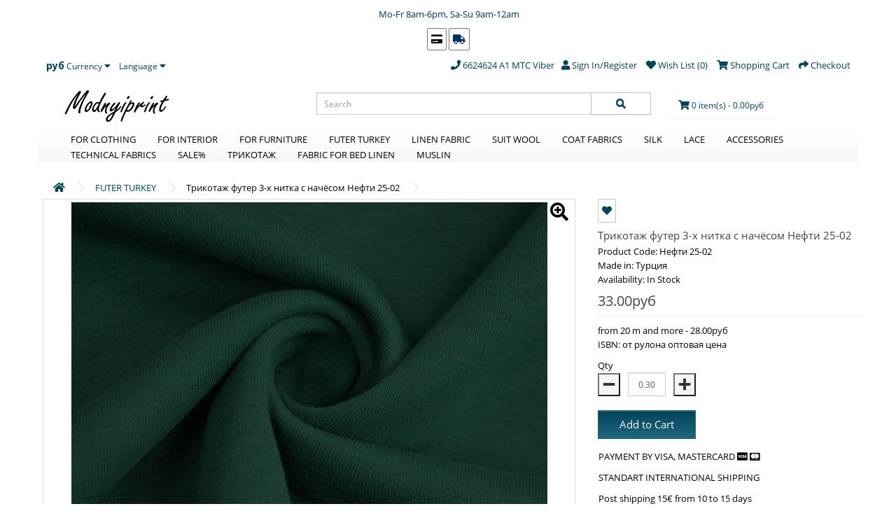

--- FILE ---
content_type: text/html; charset=utf-8
request_url: https://modnyiprint.by/fabrics-turkey-en/trikotazh-futer-3-x-nitka-c-nachecom-artikul-25-02-zelenii-temnii
body_size: 21751
content:
<!DOCTYPE html>
<!--[if IE]><![endif]-->
<!--[if IE 8 ]><html dir="ltr" lang="en" class="ie8"><![endif]-->
<!--[if IE 9 ]><html dir="ltr" lang="en" class="ie9"><![endif]-->
<!--[if (gt IE 9)|!(IE)]><!-->
<html dir="ltr" lang="en">
<!--<![endif]-->
<head>
<meta charset="UTF-8" />
<meta name="viewport" content="width=device-width, initial-scale=1">
<meta http-equiv="X-UA-Compatible" content="IE=edge">
<title>Трикотаж футер 3-х нитка с начёсом Нефти 25-02</title>
<base href="https://modnyiprint.by/" />
			
<meta name="description" content="Хорошего качества трикотаж футер в три нити с начёсом – наиболее плотный тип трикотажной ткани, имеющий с изнаночной стороны густой ворс, мягкий начёс, что делает его приятным для человеческого тела Мягчайший, плотный, комфортный и удобный в носке трикота" />
<script src="catalog/view/javascript/jquery/jquery-2.1.1.min.js" type="text/javascript"></script>
<link href="catalog/view/javascript/bootstrap/css/bootstrap.min.css" rel="stylesheet" media="screen" />
<script src="catalog/view/javascript/bootstrap/js/bootstrap.min.js" type="text/javascript"></script>
<link href="catalog/view/javascript/font-awesome/css/all.css" rel="stylesheet" type="text/css" />
<link href="//fonts.googleapis.com/css?family=Open+Sans:400,400i,300,700" rel="stylesheet" type="text/css" />
<link href="catalog/view/theme/default/stylesheet/stylesheet.css" rel="stylesheet">
<link href="catalog/view/javascript/mmosoc110/flexslider/flexslider.css" type="text/css" rel="stylesheet" media="screen" />
<link href="catalog/view/javascript/mmosoc110/fancybox/jquery.fancybox.css" type="text/css" rel="stylesheet" media="screen" />
<link href="catalog/view/javascript/mmosoc110/fancybox/helpers/jquery.fancybox-buttons.css" type="text/css" rel="stylesheet" media="screen" />
<link href="catalog/view/javascript/mmosoc110/fancybox/helpers/jquery.fancybox-thumbs.css" type="text/css" rel="stylesheet" media="screen" />
<link href="catalog/view/javascript/jquery/magnific/magnific-popup.css" type="text/css" rel="stylesheet" media="screen" />
<link href="catalog/view/javascript/jquery/datetimepicker/bootstrap-datetimepicker.min.css" type="text/css" rel="stylesheet" media="screen" />
<link href="catalog/view/javascript/swiper/css/swiper.min.css" type="text/css" rel="stylesheet" media="screen" />
<link href="catalog/view/theme/default/stylesheet/product-review.css" type="text/css" rel="stylesheet" media="screen" />
<link href="https://modnyiprint.by/kw_application/flycart/catalog/css/kw_flycart.options.css" type="text/css" rel="stylesheet" media="screen" />
<link href="catalog/view/theme/default/stylesheet/isearch.css" type="text/css" rel="stylesheet" media="screen" />
<link href="catalog/view/theme/default/stylesheet/smartnotifications/animate.css" type="text/css" rel="stylesheet" media="screen" />
<link href="catalog/view/theme/default/stylesheet/smartnotifications/smartnotifications.css" type="text/css" rel="stylesheet" media="screen" />
<script src="catalog/view/javascript/common.js" type="text/javascript"></script>
<link href="https://modnyiprint.by/trikotazh-futer-3-x-nitka-c-nachecom-artikul-25-02-zelenii-temnii" rel="canonical" />
<link href="https://modnyiprint.by/image/catalog/icon/icon.jpg" rel="icon" />
<script src="catalog/view/javascript/mmosoc110/fancybox/jquery.fancybox.pack.js" type="text/javascript"></script>
<script src="catalog/view/javascript/mmosoc110/fancybox/widgets.js" type="text/javascript"></script>
<script src="catalog/view/javascript/mmosoc110/fancybox/jquery.mousewheel-3.0.6.pack.js" type="text/javascript"></script>
<script src="catalog/view/javascript/mmosoc110/fancybox/helpers/jquery.fancybox-thumbs.js" type="text/javascript"></script>
<script src="catalog/view/javascript/mmosoc110/fancybox/helpers/jquery.fancybox-buttons.js" type="text/javascript"></script>
<script src="catalog/view/javascript/mmosoc110/fancybox/jquery.elevatezoom.js" type="text/javascript"></script>
<script src="catalog/view/javascript/mmosoc110/flexslider/jquery.flexslider-min.js" type="text/javascript"></script>
<script src="catalog/view/javascript/jquery/magnific/jquery.magnific-popup.min.js" type="text/javascript"></script>
<script src="catalog/view/javascript/jquery/datetimepicker/moment.js" type="text/javascript"></script>
<script src="catalog/view/javascript/jquery/datetimepicker/bootstrap-datetimepicker.min.js" type="text/javascript"></script>
<script src="catalog/view/javascript/swiper/js/swiper.min.js" type="text/javascript"></script>
<script src="https://modnyiprint.by/kw_application/flycart/catalog/build/kw_flycart.options.js" type="text/javascript"></script>
<script src="catalog/view/javascript/isearch.js" type="text/javascript"></script>
<script src="catalog/view/javascript/smartnotifications/noty/packaged/jquery.noty.packaged.js" type="text/javascript"></script>
<script src="catalog/view/javascript/smartnotifications/noty/themes/smart-notifications.js" type="text/javascript"></script>
<script>
  (function(i,s,o,g,r,a,m){i['GoogleAnalyticsObject']=r;i[r]=i[r]||function(){
  (i[r].q=i[r].q||[]).push(arguments)},i[r].l=1*new Date();a=s.createElement(o),
  m=s.getElementsByTagName(o)[0];a.async=1;a.src=g;m.parentNode.insertBefore(a,m)
  })(window,document,'script','//www.google-analytics.com/analytics.js','ga');

  ga('create', 'UA-58180059-2', 'auto');
  ga('send', 'pageview');
  
</script>
<meta name="webmoney" content="381EA7C2-AF10-4AF7-807C-0BB4AB7FC7EF"/>
<meta name="yandex-verification" content="4af01582de6648b5" />
<!-- Global site tag (gtag.js) - Google Ads: 972543796 -->
<script async src="https://www.googletagmanager.com/gtag/js?id=AW-972543796"></script>
<script>
  window.dataLayer = window.dataLayer || [];
  function gtag(){dataLayer.push(arguments);}
  gtag('js', new Date());

  gtag('config', 'AW-972543796');
</script>

			<link rel="stylesheet" href="catalog/view/javascript/jquery.cluetip.css" type="text/css" />
			<script src="catalog/view/javascript/jquery.cluetip.js" type="text/javascript"></script>
			
			<script type="text/javascript">
				$(document).ready(function() {
				$('a.title').cluetip({splitTitle: '|'});
				  $('ol.rounded a:eq(0)').cluetip({splitTitle: '|', dropShadow: false, cluetipClass: 'rounded', showtitle: false});
				  $('ol.rounded a:eq(1)').cluetip({cluetipClass: 'rounded', dropShadow: false, showtitle: false, positionBy: 'mouse'});
				  $('ol.rounded a:eq(2)').cluetip({cluetipClass: 'rounded', dropShadow: false, showtitle: false, positionBy: 'bottomTop', topOffset: 70});
				  $('ol.rounded a:eq(3)').cluetip({cluetipClass: 'rounded', dropShadow: false, sticky: true, ajaxCache: false, arrows: true});
				  $('ol.rounded a:eq(4)').cluetip({cluetipClass: 'rounded', dropShadow: false});  
				});
			</script>
			

				<script type="text/javascript" src="catalog/view/javascript/jquery/jquery.autopager.js" ></script>
				<script type="text/javascript">function get_cookie(cookie_name){var results = document.cookie.match ( '(^|;) ?' + cookie_name + '=([^;]*)(;|$)' );if(results){return (unescape(results[2]));}else{return null;}}</script>
				<script type="text/javascript" src="catalog/view/javascript/bal_language.js" ></script>
				<script type="text/javascript" src="catalog/view/javascript/bal_loader.js" ></script>
				<link href="catalog/view/javascript/bal_style.css" rel="stylesheet" type="text/css" />
			

				<meta property="og:title" content="Трикотаж футер 3-х нитка с начёсом Нефти 25-02" >
                <meta property="og:description" content="Хорошего качества трикотаж футер в три нити с начёсом – наиболее плотный тип трикотажной ткани, имеющий с изнаночной стороны густой ворс, мягкий начёс, что делает его приятным для человеческого тела Мягчайший, плотный, комфортный и удобный в носке трикота" >
												<meta property="og:site_name" content="modnyiprint.by" >
				                <meta property="og:url" content="https://modnyiprint.by/trikotazh-futer-3-x-nitka-c-nachecom-artikul-25-02-zelenii-temnii" >
                                <meta property="og:image" content="https://modnyiprint.by/image/cache/catalog/products/2023/20230118/25_02N_1-0-2-1-600x315.jpg" >
                                <meta property="og:image:width" content="600" >
                                <meta property="og:image:height" content="315" >
                                <meta property="og:image" content="https://modnyiprint.by/image/cache/catalog/products/2023/20230118/25_02N_1-0-2-1-600x315.jpg" >
                                <meta property="og:image:width" content="600" >
                                <meta property="og:image:height" content="315" >
                                <meta property="og:image" content="https://modnyiprint.by/image/cache/catalog/products/2023/20230118/25_02N_2-0-2-1-600x315.jpg" >
                                <meta property="og:image:width" content="600" >
                                <meta property="og:image:height" content="315" >
                                <meta property="product:price:amount" content="33.00" >
                                <meta property="product:price:currency" content="BYN" >
                                <meta property="og:type" content="product" >
                                
</head>

<body class="product-product-2212">
<p></p>


<div id="info_shop_4" style="text-align: center;"><span style="color: rgb(0, 49, 99);"><i class="fa fa-clock-o" aria-hidden="true"><div style="text-align: left;"></div>


</i>&nbsp;</span><span style="color: rgb(0, 49, 99);">Mo-Fr 8am-6pm, Sa-Su 9am-12am</span><p></p>


<a href="https://modnyiprint.by/delivery-en" style="color: rgb(0, 49, 99);"></a><div id="info_shop_1" style="text-align: left; "><a href="https://modnyiprint.by/delivery-en" style="color: rgb(0, 49, 99);"></a><a href="https://modnyiprint.by/delivery-en" style="color: rgb(0, 49, 99);"></a><i class="fa fa-credit-card"></i></div>


<a href="https://modnyiprint.by/delivery-en" style="color: rgb(0, 49, 99);"><div id="info_shop_1" style="text-align: left;"><i class="fa fa-truck"><br></i></div>


</a></div><nav id="top">
  <div class="container">
    <div class="pull-left">
<form action="https://modnyiprint.by/index.php?route=common/currency/currency" method="post" enctype="multipart/form-data" id="currency">
  <div class="btn-group">
    <button class="btn btn-link dropdown-toggle" data-toggle="dropdown">
            <strong>руб</strong>
                                                            <span class="hidden-xs hidden-sm hidden-md">Currency</span> <i class="fa fa-caret-down"></i></button>
    <ul class="dropdown-menu">
                  <li><button class="currency-select btn btn-link btn-block" type="button" name="BYN">руб BYN</button></li>
                        <li><button class="currency-select btn btn-link btn-block" type="button" name="EUR">€ EUR</button></li>
                        <li><button class="currency-select btn btn-link btn-block" type="button" name="GBP">£ GBP</button></li>
                        <li><button class="currency-select btn btn-link btn-block" type="button" name="KZT">₸ KZT</button></li>
                        <li><button class="currency-select btn btn-link btn-block" type="button" name="RUB">₽ RUB</button></li>
                        <li><button class="currency-select btn btn-link btn-block" type="button" name="UAN">₴ UAN</button></li>
                        <li><button class="currency-select btn btn-link btn-block" type="button" name="USD">$ USD</button></li>
                </ul>
  </div>
  <input type="hidden" name="code" value="" />
  <input type="hidden" name="redirect" value="https://modnyiprint.by/fabrics-turkey-en/trikotazh-futer-3-x-nitka-c-nachecom-artikul-25-02-zelenii-temnii" />
</form>
</div>
    <div class="pull-left">
<form action="https://modnyiprint.by/index.php?route=common/language/language" method="post" enctype="multipart/form-data" id="language">
  <div class="btn-group">
    <button class="btn btn-link dropdown-toggle" data-toggle="dropdown">
                    <!--<img src="image/flags/gb.png" alt="English" title="English">-->
            <span class="hidden-xs hidden-sm hidden-md">Language</span> <i class="fa fa-caret-down"></i></button>
    <ul class="dropdown-menu">
            <li><a href="ru"><img src="image/flags/ru.png" alt="Russian" title="Russian" /> Russian</a></li>
            <li><a href="en"><img src="image/flags/gb.png" alt="English" title="English" /> English</a></li>
          </ul>
  </div>
  <input type="hidden" name="code" value="" />
  <input type="hidden" name="redirect" value="https://modnyiprint.by/fabrics-turkey-en/trikotazh-futer-3-x-nitka-c-nachecom-artikul-25-02-zelenii-temnii" />
</form>
</div>
    <div id="top-links" class="nav pull-right">
      <ul class="list-inline">
        <li><a href="https://modnyiprint.by/contact"><i class="fa fa-phone"></i></a> <span class="hidden-xs hidden-sm hidden-md">6624624 A1 MTC Viber		<li class="quick-login"><a class="quick_signup"><i class="fa fa-user"></i> <span class="hidden-xs hidden-sm hidden-md">Sign In/Register</span></a></li>
		        <li><a href="https://modnyiprint.by/wishlist" id="wishlist-total" title="Wish List (0)"><i class="fa fa-heart"></i> <span class="hidden-xs hidden-sm hidden-md">Wish List (0)</span></a></li>
        <li><a href="https://modnyiprint.by/index.php?route=checkout/cart" title="Shopping Cart"><i class="fa fa-shopping-cart"></i> <span class="hidden-xs hidden-sm hidden-md">Shopping Cart</span></a></li>
        <li><a href="https://modnyiprint.by/index.php?route=checkout/simplecheckout" title="Checkout"><i class="fa fa-share"></i> <span class="hidden-xs hidden-sm hidden-md">Checkout</span></a></li>
      </ul>
    </div>
  </div>
</nav>
<header>
  <div class="container">
    <div class="row">
      <div class="col-sm-4 col-xs-7">
        <div id="logo">
                    <a href="https://modnyiprint.by/"><img src="https://modnyiprint.by/image/catalog/logo.svg" title="modnyiprint.by" alt="modnyiprint.by" class="img-responsive" /></a>
                  </div>
      </div>
      <div class="col-sm-5"><div id="search" class="input-group">
  <input type="text" name="search" value="" placeholder="Search" class="form-control input-lg" />
  <span class="input-group-btn">
    <button type="button" class="btn btn-default btn-lg"><i class="fa fa-search"></i></button>
  </span>
</div>      </div>
      <div class="col-sm-3"><div class="btn-group hidden-xs"><div id="cart" class="btn-group btn-block">
  <button type="button" data-toggle="dropdown" data-loading-text="Loading..." class="btn btn-inverse btn-block btn-lg dropdown-toggle"><i class="fa fa-shopping-cart"></i> <span id="cart-total">0 item(s) - 0.00руб</span></button>
  <ul class="dropdown-menu pull-right">
        <li>
      <p class="text-center">Your shopping cart is empty!</p>
    </li>
      </ul>
</div>
</div>
    </div>
  </div>
</header>
<div id="modal-quicksignup" class="modal">
	<div class="modal-dialog">
		<div class="modal-content">
			<div class="modal-header">
				<button type="button" class="close" data-dismiss="modal" aria-hidden="true">&times;</button>
				<h4 class="modal-title main-heading">Sign In/Register</h4>
			</div>
		<div class="modal-body">
			<div class="row">
				<div class="col-sm-6" id="quick-login">
					<h4 class="modal-title">Returning Customer</h4>
					<span>I am a returning customer</span>
					
					<div class="form-group required">
						<label class="control-label" for="input-email">Email</label>
						<input type="text" name="email" value=""  id="input-email" class="form-control" />
					</div>
					<div class="form-group required">
						<label class="control-label" for="input-password">Password</label>
						<input type="password" name="password" value="" id="input-password" class="form-control" />
					</div>
					<div class="form-group">
					<button type="button" class="btn btn-primary loginaccount"  data-loading-text="Loading...">Login</button>
					</div>
					<div class="form-group">
					<a href="https://modnyiprint.by/index.php?route=account/forgotten">Forgotten Password</a>
					</div>
				</div>
			
				<div class="col-sm-6" id="quick-register">
					<h4 class="modal-title">New Customer</h4>
					<span>Your Personal Details</span>
					<div class="form-group required">
						<label class="control-label" for="input-name">Name</label>
						<input type="text" name="name" value="" id="input-name" class="form-control" />
					</div>
					<div class="form-group required">
						<label class="control-label" for="input-email">Email</label>
						<input type="text" name="email" value="" id="input-email" class="form-control" />
					</div>
					<div class="form-group required">
						<label class="control-label" for="input-telephone">Telephone</label>
						<input type="text" name="telephone" value="" id="input-telephone" class="form-control" />
					</div>
					<div class="form-group required">
						<label class="control-label" for="input-password">Password</label>
						<input type="password" name="password" value="" id="input-password" class="form-control" />
					</div>
										<div class="buttons">
						<div class="pull-right">
							<button type="button" class="btn btn-primary createaccount" data-loading-text="Loading..." >Continue</button>
						</div>
					</div>
									</div>
			</div>
		</div>
		</div>
	</div>
</div>
<style>
.quick_signup{
	cursor:pointer;
}
#modal-quicksignup .form-control{
	height:auto;
}</style>

<script type="text/javascript"><!--
$(document).delegate('.quick_signup', 'click', function(e) {
	$('#modal-quicksignup').modal('show');
});
//--></script>
<script type="text/javascript"><!--
$('#quick-register input').on('keydown', function(e) {
	if (e.keyCode == 13) {
		$('#quick-register .createaccount').trigger('click');
	}
});
$('#quick-register .createaccount').click(function() {
	$.ajax({
		url: 'index.php?route=common/quicksignup/register',
		type: 'post',
		data: $('#quick-register input[type=\'text\'], #quick-register input[type=\'password\'], #quick-register input[type=\'checkbox\']:checked'),
		dataType: 'json',
		beforeSend: function() {
			$('#quick-register .createaccount').button('loading');
			$('#modal-quicksignup .alert-danger').remove();
		},
		complete: function() {
			$('#quick-register .createaccount').button('reset');
		},
		success: function(json) {
			$('#modal-quicksignup .form-group').removeClass('has-error');
			
			if(json['islogged']){
				 window.location.href="index.php?route=account/account";
			}
			if (json['error_name']) {
				$('#quick-register #input-name').parent().addClass('has-error');
				$('#quick-register #input-name').focus();
			}
			if (json['error_email']) {
				$('#quick-register #input-email').parent().addClass('has-error');
				$('#quick-register #input-email').focus();
			}
			if (json['error_telephone']) {
				$('#quick-register #input-telephone').parent().addClass('has-error');
				$('#quick-register #input-telephone').focus();
			}
			if (json['error_password']) {
				$('#quick-register #input-password').parent().addClass('has-error');
				$('#quick-register #input-password').focus();
			}
			if (json['error']) {
				$('#modal-quicksignup .modal-header').after('<div class="alert alert-danger" style="margin:5px;"><i class="fa fa-exclamation-circle"></i> ' + json['error'] + '</div>');
			}
			
			if (json['now_login']) {
				$('.quick-login').before('<li class="dropdown"><a href="https://modnyiprint.by/account" title="My Account" class="dropdown-toggle" data-toggle="dropdown"><i class="fa fa-user"></i> <span class="hidden-xs hidden-sm hidden-md">My Account</span> <span class="caret"></span></a><ul class="dropdown-menu dropdown-menu-right"><li><a href="https://modnyiprint.by/account">My Account</a></li><li><a href="https://modnyiprint.by/index.php?route=account/order">Order History</a></li><li><a href="https://modnyiprint.by/index.php?route=account/transaction">Transactions</a></li><li><a href="https://modnyiprint.by/index.php?route=account/download">Downloads</a></li><li><a href="https://modnyiprint.by/logout">Logout</a></li></ul></li>');
				
				$('.quick-login').remove();
			}
			if (json['success']) {
				$('#modal-quicksignup .main-heading').html(json['heading_title']);
				success = json['text_message'];
				success += '<div class="buttons"><div class="text-right"><a onclick="loacation();" class="btn btn-primary">'+ json['button_continue'] +'</a></div></div>';
				$('#modal-quicksignup .modal-body').html(success);
			}
		}
	});
});
//--></script>
<script type="text/javascript"><!--
$('#quick-login input').on('keydown', function(e) {
	if (e.keyCode == 13) {
		$('#quick-login .loginaccount').trigger('click');
	}
});
$('#quick-login .loginaccount').click(function() {
	$.ajax({
		url: 'index.php?route=common/quicksignup/login',
		type: 'post',
		data: $('#quick-login input[type=\'text\'], #quick-login input[type=\'password\']'),
		dataType: 'json',
		beforeSend: function() {
			$('#quick-login .loginaccount').button('loading');
			$('#modal-quicksignup .alert-danger').remove();
		},
		complete: function() {
			$('#quick-login .loginaccount').button('reset');
		},
		success: function(json) {
			$('#modal-quicksignup .form-group').removeClass('has-error');
			if(json['islogged']){
				 window.location.href="index.php?route=account/account";
			}
			
			if (json['error']) {
				$('#modal-quicksignup .modal-header').after('<div class="alert alert-danger" style="margin:5px;"><i class="fa fa-exclamation-circle"></i> ' + json['error'] + '</div>');
				$('#quick-login #input-email').parent().addClass('has-error');
				$('#quick-login #input-password').parent().addClass('has-error');
				$('#quick-login #input-email').focus();
			}
			if(json['success']){
				loacation();
				$('#modal-quicksignup').modal('hide');
			}
			
		}
	});
});
//--></script>
<script type="text/javascript"><!--
function loacation() {
	location.reload();
}
//--></script><div class="container">
  <nav id="menu" class="navbar">
    <div class="navbar-header"><span id="category" class="visible-xs">Categories</span>
      <button type="button" class="btn btn-navbar navbar-toggle" data-toggle="collapse" data-target=".navbar-ex1-collapse"><i class="fa fa-bars"></i></button>
    </div>
    <div class="collapse navbar-collapse navbar-ex1-collapse">
	<div class="prmn-cmngr"></div>
      <ul class="nav navbar-nav">
                        <li class="dropdown"><a href="https://modnyiprint.by/apparel-fabric-en" class="" data-toggle="">FOR CLOTHING</a>
          <div class="dropdown-menu">
            <div class="dropdown-inner">
                            <ul class="list-unstyled">
                                <li><a href="https://modnyiprint.by/apparel-fabric-en/fabric-cotton">COTTON</a></li>
                                <li><a href="https://modnyiprint.by/apparel-fabric-en/silk">SILK</a></li>
                                <li><a href="https://modnyiprint.by/apparel-fabric-en/viscose">VISCOSE</a></li>
                                <li><a href="https://modnyiprint.by/apparel-fabric-en/wool">WOOLLEN</a></li>
                                <li><a href="https://modnyiprint.by/apparel-fabric-en/podkladochnaya-tkan-en">LINING FABRIC</a></li>
                              </ul>
                          </div>
            <a href="https://modnyiprint.by/apparel-fabric-en" class="see-all">Show All FOR CLOTHING</a> </div>
        </li>
                                <li class="dropdown"><a href="https://modnyiprint.by/dlya-interera-en" class="" data-toggle="">FOR INTERIOR</a>
          <div class="dropdown-menu">
            <div class="dropdown-inner">
                            <ul class="list-unstyled">
                                <li><a href="https://modnyiprint.by/dlya-interera-en/blackout-en">BLACKOUT</a></li>
                                <li><a href="https://modnyiprint.by/dlya-interera-en/canvas-en">CANVAS</a></li>
                                <li><a href="https://modnyiprint.by/dlya-interera-en/matting">MATTING</a></li>
                                <li><a href="https://modnyiprint.by/dlya-interera-en/natural-linen-cotton">NATURAL LINEN, COTTON</a></li>
                                <li><a href="https://modnyiprint.by/dlya-interera-en/barxat-en">БАРХАТ</a></li>
                                <li><a href="https://modnyiprint.by/dlya-interera-en/tyul-en">ТЮЛЬ</a></li>
                                <li><a href="https://modnyiprint.by/dlya-interera-en/shenill-1305174487">ШЕНИЛЛ</a></li>
                                <li><a href="https://modnyiprint.by/dlya-interera-en/tablecloths">TABLED FABRICS</a></li>
                              </ul>
                          </div>
            <a href="https://modnyiprint.by/dlya-interera-en" class="see-all">Show All FOR INTERIOR</a> </div>
        </li>
                                <li class="dropdown"><a href="https://modnyiprint.by/fabrics-for-furniture" class="" data-toggle="">FOR FURNITURE</a>
          <div class="dropdown-menu">
            <div class="dropdown-inner">
                            <ul class="list-unstyled">
                                <li><a href="https://modnyiprint.by/fabrics-for-furniture/velyur">VELOURS</a></li>
                                <li><a href="https://modnyiprint.by/fabrics-for-furniture/ickucctvennaya-kozha">ИСКУССТВЕННАЯ КОЖА</a></li>
                              </ul>
                            <ul class="list-unstyled">
                                <li><a href="https://modnyiprint.by/fabrics-for-furniture/rogozhka">РОГОЖКА</a></li>
                                <li><a href="https://modnyiprint.by/fabrics-for-furniture/shenill-en">ШЕНИЛЛ</a></li>
                              </ul>
                            <ul class="list-unstyled">
                                <li><a href="https://modnyiprint.by/fabrics-for-furniture/ickucctvennaya-zamsha-en">ИСКУССТВЕННАЯ ЗАМША</a></li>
                                <li><a href="https://modnyiprint.by/fabrics-for-furniture/flok-en">FLOK</a></li>
                              </ul>
                            <ul class="list-unstyled">
                                <li><a href="https://modnyiprint.by/fabrics-for-furniture/jacquard-909900986">ЖАККАРД</a></li>
                                <li><a href="https://modnyiprint.by/fabrics-for-furniture/premium-en">PREMIUM</a></li>
                              </ul>
                          </div>
            <a href="https://modnyiprint.by/fabrics-for-furniture" class="see-all">Show All FOR FURNITURE</a> </div>
        </li>
                                <li class="dropdown"><a href="https://modnyiprint.by/fabrics-turkey-en" class="" data-toggle="">FUTER TURKEY</a>
          <div class="dropdown-menu">
            <div class="dropdown-inner">
                            <ul class="list-unstyled">
                                <li><a href="https://modnyiprint.by/fabrics-turkey-en/footer-2-x-two-thread-low-price">FOOTER 2-X TWO THREAD LOW PRICE</a></li>
                                <li><a href="https://modnyiprint.by/fabrics-turkey-en/footer-single-low-price">FOOTER SINGLE LOW PRICE</a></li>
                                <li><a href="https://modnyiprint.by/fabrics-turkey-en/knitwear-french-jacket">Jersey 2-thread - French terry</a></li>
                                <li><a href="https://modnyiprint.by/fabrics-turkey-en/jersey-footer-3-thread-with-fleece-looped">jersey 3-thread with fleece, looped</a></li>
                                <li><a href="https://modnyiprint.by/fabrics-turkey-en/jersey-thin-kulirka">Jersey thin</a></li>
                                <li><a href="https://modnyiprint.by/fabrics-turkey-en/kashkorce">Kashkorse - elastic band</a></li>
                                <li><a href="https://modnyiprint.by/fabrics-turkey-en/rubber-low-price">RUBBER LOW PRICE</a></li>
                                <li><a href="https://modnyiprint.by/fabrics-turkey-en/futer-nizkaya-cena-en">ФУТЕР НИЗКАЯ ЦЕНА</a></li>
                              </ul>
                          </div>
            <a href="https://modnyiprint.by/fabrics-turkey-en" class="see-all">Show All FUTER TURKEY</a> </div>
        </li>
                                <li class="dropdown"><a href="https://modnyiprint.by/len-en" class="" data-toggle="">LINEN FABRIC</a>
          <div class="dropdown-menu">
            <div class="dropdown-inner">
                            <ul class="list-unstyled">
                                <li><a href="https://modnyiprint.by/len-en/linen-with-viscose">LINEN WITH VISCOSE</a></li>
                                <li><a href="https://modnyiprint.by/len-en/sale-15">SALE-15%</a></li>
                                <li><a href="https://modnyiprint.by/len-en/stone-washed">Stone washed</a></li>
                                <li><a href="https://modnyiprint.by/len-en/towel-fabric-for-blankets-and-bedspreads">Towel fabric for blankets and bedspreads</a></li>
                              </ul>
                          </div>
            <a href="https://modnyiprint.by/len-en" class="see-all">Show All LINEN FABRIC</a> </div>
        </li>
                                <li><a href="https://modnyiprint.by/suit-and-dress-wool">SUIT WOOL</a></li>
                                <li><a href="https://modnyiprint.by/coats-fabrics">СOAT FABRICS</a></li>
                                <li><a href="https://modnyiprint.by/silk-742954165">SILK</a></li>
                                <li><a href="https://modnyiprint.by/kruzhevo-en">LACE</a></li>
                                <li class="dropdown"><a href="https://modnyiprint.by/accessories" class="" data-toggle="">ACCESSORIES</a>
          <div class="dropdown-menu">
            <div class="dropdown-inner">
                            <ul class="list-unstyled">
                                <li><a href="https://modnyiprint.by/accessories/racprodazha-furnituri-en">РАСПРОДАЖА ФУРНИТУРЫ</a></li>
                              </ul>
                            <ul class="list-unstyled">
                                <li><a href="https://modnyiprint.by/accessories/detali-en">ДЕТАЛИ</a></li>
                              </ul>
                            <ul class="list-unstyled">
                                <li><a href="https://modnyiprint.by/accessories/inctrumenti-en">ИНСТРУМЕНТЫ</a></li>
                              </ul>
                            <ul class="list-unstyled">
                                <li><a href="https://modnyiprint.by/accessories/manekeni-portnovckie-en">МАНЕКЕНЫ ПОРТНОВСКИЕ</a></li>
                              </ul>
                            <ul class="list-unstyled">
                                <li><a href="https://modnyiprint.by/accessories/dlya-zhenckogo-bel-ya-en">ДЛЯ ЖЕНСКОГО БЕЛЬЯ</a></li>
                              </ul>
                          </div>
            <a href="https://modnyiprint.by/accessories" class="see-all">Show All ACCESSORIES</a> </div>
        </li>
                                <li><a href="https://modnyiprint.by/texnicheckie-tkani">TECHNICAL FABRICS</a></li>
                                <li class="dropdown"><a href="https://modnyiprint.by/sale-en" class="" data-toggle="">SALE%</a>
          <div class="dropdown-menu">
            <div class="dropdown-inner">
                            <ul class="list-unstyled">
                                <li><a href="https://modnyiprint.by/sale-en/balances">BALANCES</a></li>
                              </ul>
                          </div>
            <a href="https://modnyiprint.by/sale-en" class="see-all">Show All SALE%</a> </div>
        </li>
                                <li><a href="https://modnyiprint.by/trikotazh-en">ТРИКОТАЖ</a></li>
                                <li><a href="https://modnyiprint.by/dlya-poctelnogo-belya-en">FABRIC FOR BED LINEN</a></li>
                                <li><a href="https://modnyiprint.by/muclin-en">MUSLIN</a></li>
                      </ul>
    </div>
  </nav>
</div>
<div class="container">
  <ul class="breadcrumb">
			<li><a href="https://modnyiprint.by/"><i class="fa fa-home"></i></a></li>    		<li><a href="https://modnyiprint.by/fabrics-turkey-en">FUTER TURKEY</a></li>    	<li>Трикотаж футер 3-х нитка с начёсом Нефти 25-02</li>      </ul>
  <div class="row">                <div id="content" class="col-sm-12"><!-- kw_flycart
---------------------------------------------------------------->

<div id="kwFlycart" ng:app="kwFlycart" ng:controller="kwFlycartController" data-langId="1">

		
	
		<div flycart="notification"></div>
	
</div>

<!-- /kw_flycart
---------------------------------------------------------------->
<style type="text/css">
.iSearchBox li .iMarq {
	background-color:#F7FF8C;	
}
.iSearchBoxWrapper .iSearchBox {
	width: 370px !important;	
}

							.iSearchBox li h3 {
			width:42%;	
		}
		.iSearchBox li h3 {
		font-weight:bold;	
	}
	</style>

<style type="text/css">
</style>

<script type="text/javascript">
	var ocVersion = "2.1.0.2";
	var moreResultsText = 'View All Results';
	var noResultsText = 'No Results Found';
	//var SCWords = $.parseJSON('[{"incorrect":"cnema","correct":"cinema"}]');
	//var spellCheckSystem = 'yes';
	var useAJAX = 'yes';
	var loadImagesOnInstantSearch = 'yes';
	var useStrictSearch = 'yes';
	var responsiveDesign = 'yes';
    var afterHittingEnter = 'isearchengine2000';
    var productHeadingInstant = 'Top Product Results';
	var suggestionHeadingInstant = '';
	var searchInModel = 'yes';
	var searchInDescription = true;
	var productsData = [];
	var iSearchResultsLimit = '5';
	var isearch_module_path = 'module/isearch';
</script>      <div class="row">
                                <div class="col-sm-8">

                    <div class="hidden-xs">
            
                <style>
   .thumbnail div{
        margin-left: auto;
        margin-right: auto;
    }
    .thumbnails {
		overflow: hidden;
	}
    #carousel .flex-viewport {
	padding-top: 15px;
	}
    
    .flexslider .slides img {
        width: auto; 
    }
    .flex-direction-nav a {
        overflow: visible;
    }


    .zoombutton {
        font-size: 2em;
                right: 20px;
                display: block;
                position: absolute;
               
    }
</style>

<div class="col-xs-12">
    <ul class="thumbnails">
        <li class="thumbnail">
             <i class="fa fa-search-plus zoombutton"></i>             <img class="img-responsive"  id="zoom_elev" src="https://modnyiprint.by/image/cache/catalog/products/2023/20230118/25_02N_1-0-2-1-680x452.jpg" data-zoom-image="https://modnyiprint.by/image/cache/catalog/products/2023/20230118/25_02N_1-0-2-1-800x800.jpg" title="Трикотаж футер 3-х нитка с начёсом Нефти 25-02" alt="Трикотаж футер 3-х нитка с начёсом Нефти 25-02" />
           
        </li>
    </ul>
        <div id="carousel" class="flexslider carousel">
        <ul class="slides">
                        <li>
                <a href="javascript:void(0);" data-image="https://modnyiprint.by/image/cache/catalog/products/2023/20230118/25_02N_1-0-2-1-680x452.jpg" data-zoom-image="image/catalog/products/2023/20230118/25_02N_1.jpg"><img class="thumbnail img-responsive" id="zoom_elev" src="https://modnyiprint.by/image/cache/catalog/products/2023/20230118/25_02N_1-0-2-1-216x144.jpg" title="Трикотаж футер 3-х нитка с начёсом Нефти 25-02" alt="Трикотаж футер 3-х нитка с начёсом Нефти 25-02"/></a>     

            </li>
                        <li>
                <a href="javascript:void(0);" data-image="https://modnyiprint.by/image/cache/catalog/products/2023/20230118/25_02N_2-0-2-1-680x452.jpg" data-zoom-image="image/catalog/products/2023/20230118/25_02N_2.jpg"><img class="thumbnail img-responsive" id="zoom_elev" src="https://modnyiprint.by/image/cache/catalog/products/2023/20230118/25_02N_2-0-2-1-216x144.jpg" title="Трикотаж футер 3-х нитка с начёсом Нефти 25-02" alt="Трикотаж футер 3-х нитка с начёсом Нефти 25-02"/></a>     

            </li>
                    </ul>
    </div>
    </div>
<script type="text/javascript">
        
            $(document).ready(function(){



            
       

            curent_id = 'carousel';
            			
			 var device_view = 'window';
			if(($(window).width()/$('.thumbnail  .img-responsive').width()) < 2 ) {
                
            device_view = 'inner';
            }

			
          var mmos_zoom_config = { 
             gallery: curent_id,  
            cursor: 'pointer',
            galleryActiveClass: 'active',
            imageCrossfade: true,
            zoomType: device_view,
            zoomWindowFadeIn: 500,
            zoomWindowFadeOut: 750,
            zoomWindowWidth: 500 ,
            zoomWindowHeight: 500 ,
            scrollZoom : true,
            responsive : true,
            borderSize : 1 ,
            borderColour : "#dddddd"
        
        };
        
        
            $("#zoom_elev").elevateZoom(mmos_zoom_config);
            
            
            $("#zoom_elev").bind("click", function(e) {
             var ez = $('#zoom_elev').data('elevateZoom');
            $.fancybox(ez.getGalleryList(), {
            transitionIn:'elastic',
                    transitionOut:'elastic',
                    speedIn:600,
                    speedOut:200,
                    overlayShow:false,
                    closeBtn: true,
                    playSpeed: 2000 ,
                    autoPlay: false ,
                    beforeShow: function() {
                    if (this.title) {
                    // New line
                    this.title += '<br />';
                            // Add tweet button
                            this.title += '<a href="https://twitter.com/share" class="twitter-share-button" data-count="none" data-url="' + this.href + '">Tweet</a>';
                            // Add FaceBook like button
                            this.title += '<iframe src="//www.facebook.com/plugins/like.php?href=' + this.href + '&amp;layout=button_count&amp;show_faces=true&amp;width=500&amp;action=like&amp;font&amp;colorscheme=light&amp;height=23" scrolling="no" frameborder="0" style="border:none; overflow:hidden; width:110px; height:23px;" allowTransparency="true"></iframe>';
                    }
                    },
                    helpers: {
                    title: null ,
                            overlay: {
                            css: {
                            'background': 'rgba(20, 20, 20, 0.9)'
                            }
                            },
                                                                            },
                    afterShow: function() {
                    twttr.widgets.load();
                    }
            }); return false;
    });
            $('.fa-search-plus').click(function(){
    $("#zoom_elev").trigger('click');
    });
         $('#carousel').flexslider({
    animation: "slide",
            controlNav: true,
            animationLoop: true,
            slideshow: false,
            prevText: "",
			touch: true,
            nextText: "",
            itemWidth: 216 ,
            itemMargin:10,
            minItems: 1,
            maxItems: 5    });
    });


</script>

                                        
            









          </div>
          
                      <div class="swiper-gallery visible-xs-block">
              <div class="swiper-container gallery-top">
                <div class="swiper-wrapper">
                                      <div class="swiper-slide" style="background-image:url(image/catalog/products/2023/20230118/25_02N_1.jpg)">
                    </div>
                                      <div class="swiper-slide" style="background-image:url(image/catalog/products/2023/20230118/25_02N_2.jpg)">
                    </div>
                                  </div>
                <div class="swiper-button-next swiper-button-black"></div>
                <div class="swiper-button-prev swiper-button-black"></div>
              </div>

              <div class="swiper-container gallery-thumbs">
                <div class="swiper-wrapper">
                                      <div class="swiper-slide" style="background-image: url(image/catalog/products/2023/20230118/25_02N_1.jpg)"></div>
                                      <div class="swiper-slide" style="background-image: url(image/catalog/products/2023/20230118/25_02N_2.jpg)"></div>
                                  </div>
              </div>
            </div>
          
          <ul class="nav nav-tabs">
            <li class="active"><a href="#tab-description" data-toggle="tab">Description</a></li>
                        <li><a href="#tab-specification" data-toggle="tab">Specification</a></li>
                                    <li><a href="#tab-review" data-toggle="tab">Reviews (0)</a></li>
                      </ul>
          <div class="tab-content">
            <div class="tab-pane active" id="tab-description"><div style="line-height: normal; text-align: justify;">
<div><div><div style=""><span style="font-weight: bold;">Состав: </span>хлопок 80%, полиэстер 20%&nbsp;</div><div><span style="font-weight: bold;">Ширина:</span> 180 см&nbsp;</div><div><span style="font-weight: bold;">Плотность: </span>325 г/м2&nbsp;</div><div style=""><span style="font-weight: bold;">Пряжа:</span> 30/70/10&nbsp;</div><div>Хорошего качества трикотаж футер в три нити с начёсом – наиболее плотный тип трикотажной ткани, имеющий с изнаночной стороны густой ворс, мягкий начёс, что делает его приятным для человеческого тела Мягчайший, плотный, комфортный и удобный в носке трикотаж будет незаменим в холодное время года в виде байки, свитшота, толстовки, тёплых спортивных брюк, тёплого спортивного костюма, детской одежды, а летом в виде верхней одежды. Ткань темно-зеленого цвета позволит создать не только комфортные, но и красивые изделия. Ткань немного тянется в ширину.</div></div></div><div style="color: rgb(0, 0, 0); font-family: Arial, Helvetica, sans-serif; font-size: 12px;">
</div>
</div>
</div>
                        <div class="tab-pane" id="tab-specification">
              <table class="table table-bordered">
                                <thead>
                  <tr>
                    <td colspan="2"><strong>about products</strong></td>
                  </tr>
                </thead>
                <tbody>
                                    <tr>
                    <td>importer</td>
                    <td>&quot;Modnyi Print&quot;, Belarus, 220067, Minsk, st. Syrokomli, 7-186</td>
                  </tr>
                                    <tr>
                    <td>MANUFACTURE</td>
                    <td>Özyurt Tekstil, Mehmet Akif Cad. Kızılcık Sok. No:19 Keresteciler Sitesi – Merter/İstanbul, Turkey</td>
                  </tr>
                                    <tr>
                    <td>COUNTRY</td>
                    <td>Turkey</td>
                  </tr>
                                    <tr>
                    <td>COLOUR</td>
                    <td>Green</td>
                  </tr>
                                  </tbody>
                              </table>
            </div>
                        
            <div class="tab-pane" id="tab-review">
            <div id="review-list"><div id="reviews" class="product-reviews clearfix">
        <div id="write-first-review">There are no reviews for this product.</div>
    </div>

<style>
    .product-reviews div, .product-reviews span, .product-reviews p, .product-reviews blockquote, .product-reviews a, .product-reviews strong, .product-reviews ul, .product-reviews li, .product-reviews figcaption {
        margin: 0;
        padding: 0;
        border: 0;
        font-size: 100%;
        font: inherit;
        vertical-align: baseline;
    }

    .product-reviews figcaption, .product-reviews figure {
        display: block;
    }

    .product-reviews ul {
        list-style: none;
    }

    .product-reviews blockquote {
        quotes: none;
    }

    .product-reviews blockquote:before, .product-reviews blockquote:after {
        content: '';
        content: none;
    }

    .product-reviews {
        margin: 15px 0 30px 0;
    }

    .product-reviews ul {
        margin: 0;
    }

    .review-datepublished {
        color: #999999;
    }

    .product-reviews-reviews-star {
        position: relative;
        padding: 30px 15px;
        border-bottom: 1px solid #e8e8e8;
    }

    .product-reviews-reviews-star p {
        margin: 10px 0 0 0;
    }

    .product-reviews-reviews-star p:first-child {
        margin: 0;
    }

    .product-reviews-reviews-star figcaption {
        color: #666666;
        margin: 25px 0 20px 0;
        font-size: 14px;
    }

    .product-reviews-reviews-star .appcard-rating-star {
        position: absolute;
        top: 35px;
    }

    #write-first-review {
        padding: 15px 0 0 0;
        border-top: 1px solid #e8e8e8;
    }

    #reviews blockquote {
        word-wrap: break-word;
        overflow-wrap: break-word;
    }
    .product-reviews .pagination{
        margin-top: 10px;
    }

</style></div>
                                          <form class="form-horizontal" id="form-review">
                <h2>Write a review</h2>
                <div class="form-group required">
                  <div class="col-sm-12">
                    <label class="control-label" for="input-name">Your Name</label>
                    <input type="text" name="name" value="" id="input-name" class="form-control" />
                  </div>
                </div>
                <div class="form-group required">
                  <div class="col-sm-12">
                    <label class="control-label" for="input-review">Your Review</label>
                    <textarea name="text" rows="5" id="input-review" class="form-control"></textarea>
                    <div class="help-block"><span class="text-danger">Note:</span> HTML is not translated!</div>
                  </div>
                </div>
                                <div class="form-group  required">
                                    <div class="col-sm-12">
                    <div class="rating-block ratingt3">
                      <input type="radio" name="rating" value="1" class="star-1" id="star-1"/>
                      <label class="star-1" for="star-1">1</label>

                      <input type="radio" name="rating" value="2" class="star-2" id="star-2"/>
                      <label class="star-2" for="star-2">2</label>

                      <input type="radio" name="rating" value="3" class="star-3" id="star-3"/>
                      <label class="star-3" for="star-3">3</label>

                      <input type="radio" name="rating" value="4" class="star-4" id="star-4"/>
                      <label class="star-4" for="star-4">4</label>

                      <input type="radio" name="rating" value="5" class="star-5" id="star-5"/>
                      <label class="star-5" for="star-5">5</label>
                      <span></span>
                    </div>
                  </div>
                                  </div>
                                                <div class="buttons clearfix">
                  <div class="pull-right">
                    <button type="button" id="btn-add-review" data-loading-text="Loading..." class="btn btn-primary btn-add-review">Continue</button>
                  </div>
                </div>
              </form>
                                        </div>
                                  </div>
        </div>
                                <div class="col-sm-4">
          <div class="btn-group">
            <button type="button" data-toggle="tooltip" class="btn btn-default" title="Add to Wish List" onclick="wishlist.add('2212');"><i class="fa fa-heart"></i></button>

          </div>

			
								<span xmlns:v="http://rdf.data-vocabulary.org/#">
								<span typeof="v:Breadcrumb"><a rel="v:url" property="v:title" href="https://modnyiprint.by/fabrics-turkey-en" alt="FUTER TURKEY"></a></span>
								
				</span>
								<span itemscope itemtype="http://schema.org/Product">
				<meta itemprop="url" content="https://modnyiprint.by/fabrics-turkey-en/trikotazh-futer-3-x-nitka-c-nachecom-artikul-25-02-zelenii-temnii" >
				<meta itemprop="name" content="Трикотаж футер 3-х нитка с начёсом Нефти 25-02" >
				<meta itemprop="model" content="Нефти 25-02" >
				<meta itemprop="manufacturer" content="" >
				
								<meta itemprop="image" content="https://modnyiprint.by/image/cache/catalog/products/2023/20230118/25_02N_1-0-2-1-680x452.jpg" >
								
								<meta itemprop="image" content="https://modnyiprint.by/image/cache/catalog/products/2023/20230118/25_02N_1-0-2-1-216x144.jpg" >
								<meta itemprop="image" content="https://modnyiprint.by/image/cache/catalog/products/2023/20230118/25_02N_2-0-2-1-216x144.jpg" >
								
								<span itemprop="offers" itemscope itemtype="http://schema.org/Offer">
				<meta itemprop="price" content="33.00руб" />
				<meta itemprop="priceCurrency" content="BYN" />
				<link itemprop="availability" href="http://schema.org/InStock" />
				</span>
								
								
				</span>
				            
			
          <h1>Трикотаж футер 3-х нитка с начёсом Нефти 25-02</h1>
          <ul class="list-unstyled">
                        <li>Product Code: Нефти 25-02</li>
			<li>Made in: Турция</li>			            <li>Availability: In Stock			</li>
			</ul>
                    <ul class="list-unstyled">
                        <li>
			  <h2>33.00руб<li> </li></h2>
			  
            </li>
                                                            <li>
              <hr>
            </li>
                        <li>from 20 m and more - 28.00руб</li>
						<li>ISBN: от рулона оптовая цена</li>                      </ul>
                    <div id="product">
<div id="mxship"></div><script type="text/javascript">$(document).ready(function(){$('#mxship').load('https://modnyiprint.by/index.php?route=module/mxship&pid=2212&rd='+Date.now())})</script>                                    <div class="form-group">
                  <div class="inputwrap">
              <div class="minimumtext">Qty</div>
              <input type="button" class="qty minus" value="" />
              <input type="text" name="quantity" value="0.30" size="2" id="input-quantity" class="form-control" />
              <input type="button" class="qty plus" value="" />
                  </div>
                         <input type="hidden" name="minimum" value="0.30" id="minimum" />
              <input type="hidden" name="product_id" value="2212" />
              <br />
              <button type="button" id="button-cart" data-loading-text="Loading..." class="btn btn-primary btn-lg btn-block">Add to Cart</button>
            </div>
                      </div>
                    <div class="rating">
		  <p>PAYMENT BY VISA, MASTERCARD&nbsp;<i class="fab fa-cc-visa"></i> <i class="fab fa-cc-mastercard"></i></p>



<p>STANDART INTERNATIONAL SHIPPING</p><p>Post shipping 15€ from 10 to 15 days<br></p><p>EXPENDTED INTERNATIONAL SHIPPING<br></p><p>Express shipping 25€ up to 7 days<br></p>            <p>
                                          <span class="fa fa-stack"><i class="fa fa-star-o fa-stack-1x"></i></span>
                                                        <span class="fa fa-stack"><i class="fa fa-star-o fa-stack-1x"></i></span>
                                                        <span class="fa fa-stack"><i class="fa fa-star-o fa-stack-1x"></i></span>
                                                        <span class="fa fa-stack"><i class="fa fa-star-o fa-stack-1x"></i></span>
                                                        <span class="fa fa-stack"><i class="fa fa-star-o fa-stack-1x"></i></span>
                                          
                <a href="" onclick="$('a[href=\'#tab-review\']').trigger('click'); $('body,html').animate({ scrollTop: $('.nav-tabs').offset().top}, 800); return false;">
                                0 reviews                                </a>
             / 
                <a href="" onclick="$('a[href=\'#tab-review\']').trigger('click'); $('body,html').animate({ scrollTop: $('#tab-review')[0].scrollHeight}, 800); return false;">Write a review</a>
            </p>
            <hr>
             <!-- AddThis Button BEGIN -->

             <!-- AddThis API Config -->

             <script type='text/javascript'>
             var addthis_product = 'mag-1.0';
             var addthis_config 	= {
             pubid : 'unknown'

             }
             </script>
             <!-- AddThis API Config END -->
             <div class="addthis_toolbox addthis_default_style addthis_32x32_style" addthis:url='' addthis:title='' addthis:description=''>
             <a class="addthis_button_preferred_1"></a>
             <a class="addthis_button_preferred_2"></a>
             <a class="addthis_button_preferred_3"></a>
             <a class="addthis_button_preferred_4"></a>
             <a class="addthis_button_compact"></a>
             <a class="addthis_counter addthis_bubble_style"></a>
             </div>
             <script type="text/javascript" src="//s7.addthis.com/js/250/addthis_widget.js#pubid="></script>
             <!-- AddThis Button END -->

          </div>

                  </div>
      </div>
            <h3>Related Products</h3>
      <div class="row">
                                                <div class="col-lg-3 col-md-3 col-sm-6 col-xs-12">
          <div class="product-thumb transition">
            <div class="image"><a href="https://modnyiprint.by/trikotazhnoe-polotno-kashkorce-artikul-nefti-25-02"><img src="https://modnyiprint.by/image/cache/catalog/products/2023/20230118/25_02N_3-0-2-1-260x260.jpg" alt="Трикотажное полотно Кашкорсе Нефти 25-02" title="Трикотажное полотно Кашкорсе Нефти 25-02" class="img-responsive" /></a></div>
            <div class="caption">
              <h4><a href="https://modnyiprint.by/trikotazhnoe-polotno-kashkorce-artikul-nefti-25-02">Трикотажное полотно Кашкорсе Нефти 25-02</a></h4>
              <!--<p>
Состав:&nbsp;хлопок 95%, эластан 5%&nbsp;Ширина:&nbsp;120 см&nbsp;Плотность:&nbsp;450-500 г/м2&nbsp;Трикотажное полотно с выделкой резинка&nbsp; используется&nbsp; в качестве оформления манжет и гор..</p>-->
                                          <p class="price">
                                37.00руб                                              </p>
                          </div>
            <div class="button-group">
              <button type="button" onclick="cart.add('4231', '0.10');"><span class="hidden-xs hidden-sm hidden-md">Add to Cart</span> <i class="fa fa-shopping-cart"></i></button>
              <button type="button" data-toggle="tooltip" title="Add to Wish List" onclick="wishlist.add('4231');"><i class="fa fa-heart"></i></button>

            </div>
          </div>
        </div>
                <div class="clearfix visible-md"></div>
                                                        <div class="col-lg-3 col-md-3 col-sm-6 col-xs-12">
          <div class="product-thumb transition">
            <div class="image"><a href="https://modnyiprint.by/molniya-traktor-tip10-6mm-65cm-arta-f-054-t-zelenii-en"><img src="https://modnyiprint.by/image/cache/catalog/products/2019/05/271358/054-0-2-1-260x260.jpg" alt="Молния трактор тип10 (6мм) 65см Arta-F (054 зеленый)" title="Молния трактор тип10 (6мм) 65см Arta-F (054 зеленый)" class="img-responsive" /></a></div>
            <div class="caption">
              <h4><a href="https://modnyiprint.by/molniya-traktor-tip10-6mm-65cm-arta-f-054-t-zelenii-en">Молния трактор тип10 (6мм) 65см Arta-F (054 зеленый)</a></h4>
              <!--<p>Молния трактор тип10 Arta-F&nbsp;Длина: 65 смЦвет: зеленый..</p>-->
                                          <p class="price">
                                7.20руб                                              </p>
                          </div>
            <div class="button-group">
              <button type="button" onclick="cart.add('5102', '1.00');"><span class="hidden-xs hidden-sm hidden-md">Add to Cart</span> <i class="fa fa-shopping-cart"></i></button>
              <button type="button" data-toggle="tooltip" title="Add to Wish List" onclick="wishlist.add('5102');"><i class="fa fa-heart"></i></button>

            </div>
          </div>
        </div>
                              </div>
                  <script type="text/javascript">
	
	var uri = location.pathname + location.search;
	var documentReady = false;
	var windowLoad = false;
	var isBodyClicked = false;
	var delay = 500;
	var timeout = 1000;
	var product_id = '2212';
	
	$(document).ready(function() {
		documentReady = true;
	});
	
	$(window).load(function() {
		windowLoad = true;
	});
	
	$.ajax({
		url: '//modnyiprint.by/index.php?route=module/smartnotifications/getPopup',
		type: 'POST',
		data: {'uri' : uri, product_id:product_id},
		dataType: 'json',
		success: function (response) {
			for(entry in response) {
		
				if(response[entry].match) {
					repeat = response[entry].repeat;
					popup_id = response[entry].id;

					if(response[entry].delay>0) {
						delay += (response[entry].delay*1000);
					}

					if(response[entry].timeout>0) {
						timeout += (response[entry].timeout*1000);
					} else {
						timeout = false;
					}

					if(response[entry].event == 0) { // Document ready event  		
						if (documentReady) {		
							showSmartNotificationsPopup(response[entry].popup_id, response[entry].title, response[entry].description, response[entry].template, response[entry].icon, response[entry].position, response[entry].open_animation, response[entry].close_animation,response[entry].show_icon,response[entry].icon_type,response[entry].icon_image);
						} else {
							$(document).ready(function(){   
								showSmartNotificationsPopup(response[entry].popup_id, response[entry].title, response[entry].description, response[entry].template, response[entry].icon, response[entry].position, response[entry].open_animation, response[entry].close_animation,response[entry].show_icon,response[entry].icon_type,response[entry].icon_image);
							});
						}
					}
					
					
					if(response[entry].event == 1) { // Window load event

						if(windowLoad) {

							showSmartNotificationsPopup(response[entry].popup_id, response[entry].title, response[entry].description, response[entry].template, response[entry].icon, response[entry].position, response[entry].open_animation, response[entry].close_animation,response[entry].show_icon,response[entry].icon_type,response[entry].icon_image);
						}
						else {
							$(window).load(function() {
								showSmartNotificationsPopup(response[entry].popup_id, response[entry].title, response[entry].description, response[entry].template, response[entry].icon, response[entry].position, response[entry].open_animation, response[entry].close_animation,response[entry].show_icon,response[entry].icon_type,response[entry].icon_image);
							});
						}
					 
					}
				 
					if(response[entry].event == 2) { // Body click event
						$('body').click(function() {
							if(isBodyClicked == false) {
								showSmartNotificationsPopup(response[entry].popup_id, response[entry].title, response[entry].description, response[entry].template, response[entry].icon, response[entry].position, response[entry].open_animation, response[entry].close_animation, response[entry].show_icon,response[entry].icon_type,response[entry].icon_image);
								isBodyClicked = true;
							}	
						});
					}

			  	}

			}
			
		}
	});
	
		var showSmartNotificationsPopup = function (popup_id, title, description, template, icon, position,open_animation,close_animation, show_icon,typeOfIcon,image) { 

			
		setTimeout(function() {
			
			var layout;

			if (show_icon==1 && typeOfIcon == 'p' ) {
			 	layout =  '<div class="noty_message pop-activity ' + template + '"><div class="icon"><i class="fa ' + icon + '"></i></div><div class="noty_text"></div><div class="noty_close">test</div></div>'
			} else if (show_icon == 1 && typeOfIcon == 'u'){
				layout = '<div class="noty_message pop-activity ' + template + '"><div class="image"><img src="'+image+'"></div><div class="noty_text"></div><div class="noty_close">test</div></div>'
			} else  {
				layout =  '<div class="noty_message pop-activity ' + template + '"><div class="noty_text"></div><div class="noty_close">test</div></div>'
			}
		

			var n = noty({
                text        : '<h3>' + title + '</h3><p>' + description + '</p>',
                dismissQueue: true,
                layout      : position,
                closeWith   : ['click'],
                theme		: 'smartNotifications',
                timeout 	: timeout,
                template	: layout,
                maxVisible  : 10,
                animation   : {
                    open  : 'animated '+open_animation,
                    close : 'animated '+close_animation,
                    easing: 'swing',
                    speed : 1500
                }
            });							
		}, delay);
		
	};
</script><h3>Viewed</h3>
<div class="row product-layout">
     <div class="product-layout product-grid col-lg-3 col-md-4 col-sm-6 col-xs-6 element-bal">
    <div class="product-thumb transition">
      <div class="image"><a href="https://modnyiprint.by/trikotazh-futer-3-x-nitka-c-nachecom-artikul-25-02-zelenii-temnii"><img src="https://modnyiprint.by/image/cache/catalog/products/2023/20230118/25_02N_1-0-2-1-230x230.jpg" alt="Трикотаж футер 3-х нитка с начёсом Нефти 25-02" title="Трикотаж футер 3-х нитка с начёсом Нефти 25-02" class="img-responsive" /></a></div>
      <div class="caption">
        <h4><a href="https://modnyiprint.by/trikotazh-futer-3-x-nitka-c-nachecom-artikul-25-02-zelenii-temnii">Трикотаж футер 3-х нитка с начёсом Нефти 25-02</a></h4>
        
                        <p class="price">
                    33.00руб                            </p>
              </div>
      
    </div>
  </div>
  </div>
</div>
    </div>
</div>

<style>
  .swiper-gallery {
    padding: 10px 10px 0;
    margin-bottom: 20px;
    border: 1px solid #ddd;
  }
  .swiper-container {
    width: 100%;
    height: auto;
    margin-left: auto;
    margin-right: auto;
  }
  .gallery-top {
    height: 400px;
  }
  .gallery-top .swiper-slide {
    overflow: hidden;
    background-size: cover;
    background-position: center bottom;
  }
  .gallery-thumbs {
    height: 100px;
    box-sizing: border-box;
    padding: 10px 0;
  }
  .gallery-thumbs .swiper-slide {
    height: 100%;
    opacity: 0.4;
    background-size: cover;
    background-position: center;
  }
  .gallery-thumbs .swiper-slide-active {
    opacity: 1;
  }

  @media screen and (max-height: 200px) {
    .gallery-top {
      height: 150px;
    }
  }

  @media screen and (max-height: 300px) {
    .gallery-top {
      height: 200px;
    }
  }

  @media screen and (max-height: 400px) {
    .gallery-top {
      height: 300px;
    }
  }
</style>

<script type="text/javascript"><!--
$('select[name=\'recurring_id\'], input[name="quantity"]').change(function(){
	$.ajax({
		url: 'index.php?route=product/product/getRecurringDescription',
		type: 'post',
		data: $('input[name=\'product_id\'], input[name=\'quantity\'], select[name=\'recurring_id\']'),
		dataType: 'json',
		beforeSend: function() {
			$('#recurring-description').html('');
		},
		success: function(json) {
			$('.alert, .text-danger').remove();

			if (json['success']) {
				$('#recurring-description').html(json['success']);
			}
		}
	});
});
//--></script>
<script type="text/javascript"><!--
$('#button-cart').on('click', function() {
	$.ajax({
		url: 'index.php?route=checkout/cart/add',
		type: 'post',
		data: $('#product input[type=\'text\'], #product input[type=\'hidden\'], #product input[type=\'radio\']:checked, #product input[type=\'checkbox\']:checked, #product select, #product textarea'),
		dataType: 'json',
		beforeSend: function() {
			$('#button-cart').button('loading');
		},
		complete: function() {
			$('#button-cart').button('reset');
		},
		success: function(json) {
			$('.alert, .text-danger').remove();
			$('.form-group').removeClass('has-error');

			if (json['error']) {
				if (json['error']['option']) {
					for (i in json['error']['option']) {
						var element = $('#input-option' + i.replace('_', '-'));

						if (element.parent().hasClass('input-group')) {
							element.parent().after('<div class="text-danger">' + json['error']['option'][i] + '</div>');
						} else {
							element.after('<div class="text-danger">' + json['error']['option'][i] + '</div>');
						}
					}
				}

				if (json['error']['recurring']) {
					$('select[name=\'recurring_id\']').after('<div class="text-danger">' + json['error']['recurring'] + '</div>');
				}

				// Highlight any found errors
				$('.text-danger').parent().addClass('has-error');
			}

			if (json['success']) {
				$('.breadcrumb').after('<div class="alert alert-success">' + json['success'] + '<button type="button" class="close" data-dismiss="alert">&times;</button></div>');

				$('#cart > button').html('<i class="fa fa-shopping-cart"></i> ' + json['total']);

				$('html, body').animate({ scrollTop: 0 }, 'slow');

				$('#cart > ul').load('index.php?route=common/cart/info ul li');
			}
		}
	});
});
//--></script>
<script type="text/javascript"><!--
$('.date').datetimepicker({
	pickTime: false
});

$('.datetime').datetimepicker({
	pickDate: true,
	pickTime: true
});

$('.time').datetimepicker({
	pickDate: false
});

$('button[id^=\'button-upload\']').on('click', function() {
	var node = this;

	$('#form-upload').remove();

	$('body').prepend('<form enctype="multipart/form-data" id="form-upload" style="display: none;"><input type="file" name="file" /></form>');

	$('#form-upload input[name=\'file\']').trigger('click');

	if (typeof timer != 'undefined') {
    	clearInterval(timer);
	}

	timer = setInterval(function() {
		if ($('#form-upload input[name=\'file\']').val() != '') {
			clearInterval(timer);

			$.ajax({
				url: 'index.php?route=tool/upload',
				type: 'post',
				dataType: 'json',
				data: new FormData($('#form-upload')[0]),
				cache: false,
				contentType: false,
				processData: false,
				beforeSend: function() {
					$(node).button('loading');
				},
				complete: function() {
					$(node).button('reset');
				},
				success: function(json) {
					$('.text-danger').remove();

					if (json['error']) {
						$(node).parent().find('input').after('<div class="text-danger">' + json['error'] + '</div>');
					}

					if (json['success']) {
						alert(json['success']);

						$(node).parent().find('input').attr('value', json['code']);
					}
				},
				error: function(xhr, ajaxOptions, thrownError) {
					alert(thrownError + "\r\n" + xhr.statusText + "\r\n" + xhr.responseText);
				}
			});
		}
	}, 500);
});
//--></script>
<script type="text/javascript"><!--
$('#review').delegate('.pagination a', 'click', function(e) {
  e.preventDefault();

    $('#review').fadeOut('slow');

    $('#review').load(this.href);

    $('#review').fadeIn('slow');
});

$('#review').load('index.php?route=product/product/review&product_id=2212');

$('#button-review').on('click', function() {
	$.ajax({
		url: 'index.php?route=product/product/write&product_id=2212',
		type: 'post',
		dataType: 'json',
		data: $("#form-review").serialize(),
		beforeSend: function() {
			$('#button-review').button('loading');
		},
		complete: function() {
			$('#button-review').button('reset');
		},
		success: function(json) {
			$('.alert-success, .alert-danger').remove();

			if (json['error']) {
				$('#review').after('<div class="alert alert-danger"><i class="fa fa-exclamation-circle"></i> ' + json['error'] + '</div>');
			}

			if (json['success']) {
				$('#review').after('<div class="alert alert-success"><i class="fa fa-check-circle"></i> ' + json['success'] + '</div>');

				$('input[name=\'name\']').val('');
				$('textarea[name=\'text\']').val('');
				$('input[name=\'rating\']:checked').prop('checked', false);
			}
		}
	});
});

var galleryTop = new Swiper('.gallery-top', {
    slidesPerView: 1,
    zoom: true,
    loop: false,
    navigation: {
        nextEl: '.swiper-button-next',
        prevEl: '.swiper-button-prev'
    }
});

var galleryThumbs = new Swiper('.gallery-thumbs', {
    loop: false,
    spaceBetween: 10,
    centeredSlides: true,
    slidesPerView: 3,
    touchRatio: 0.2,
    slideToClickedSlide: true
});

galleryTop.controller.control = galleryThumbs;
galleryThumbs.controller.control = galleryTop;


$(document).ready(function() {
	$('.thumbnails').magnificPopup({
		type:'image',
		delegate: 'a',
		gallery: {
			enabled:true
		}
	});
});

//--></script>
<script type="text/javascript" ><!--
$(document).ready(function() {
var step =  parseFloat($('input[name="minimum"]').val());
$('.minus').click(function () {
var $input = $(this).parent().find('#input-quantity');
var count = parseFloat($input.val()) - step;
count = count < step ? step : count;
$input.val(Math.round(count * 10) / 10);
$input.change();
return false;
});
$('.plus').click(function () {
var $input = $(this).parent().find('#input-quantity');
$input.val( Math.round ((parseFloat($input.val()) + step) * 10 ) / 10 );
$input.change();
return false;
});
});
//--></script>
<script>
					$('.form-group label img').click(function(){
					option_id = (parseInt($(this).prev().attr("name").replace(/[^0-9]*/g, ""),10));
                    option_val_id =$(this).prev().val();

					$.ajax({
						url:'index.php?route=module/smoption/GetImage',
						type: 'post',
						data: 'option_id='+option_id+'&option_val_id='+option_val_id,
						dataType: 'json',
						success:function(json){
						popup = json.popup;
						thumb = json.thumb;
						$('.thumbnails .thumbnail').first().attr('href',popup)
						$('.thumbnails img').first().attr('src',thumb)
						}

					});



					});

					</script>

						
			<script type="text/javascript">
				
				
				function liveprice_anim_block(fadeTo) {
					
									
				}
				
								var liveprice_last_request = 0;
				var liveprice_recalc_timer = 0;
				
				function liveprice_recalc(liveprice_delay) {
				
					clearTimeout(liveprice_recalc_timer);
					if ( liveprice_delay ) {
						liveprice_recalc_timer = setTimeout(function(){
							liveprice_recalc();
						}, liveprice_delay);
						return;
					}
					
					liveprice_last_request = Math.random();
	
					if ( lp_theme_name == 'BurnEngine_shoppica' ) {
						var request_url = 'index.php?route=product/product&get_liveprice=1';
					} else {
						var request_url = 'index.php?route=module/liveprice/get_price';
					}
					request_url += '&product_id=2212';
					request_url += '&quantity='+$('input#input-quantity,input#qty-input,input#qty[name="quantity"],#product input[name="quantity"], #quantity_wanted, select#quantity, .product-info .cart input[name=quantity], #quantity-set').val();
					request_url += '&rnd='+liveprice_last_request;
					if ( typeof(lp_non_standard_theme) != 'undefined' && lp_non_standard_theme ) {
						request_url += '&non_standard_theme='+lp_non_standard_theme;
					}
					
					var elem_with_options = $(document);
					if ( lp_theme_name == 'theme622' ) {
						elem_with_options = $('#product');
					}
					options_data = elem_with_options.find('select[name^="'+lp_option_prefix+'["], input[name^="'+lp_option_prefix+'["][type=\'radio\']:checked, input[name^="'+lp_option_prefix+'["][type=\'checkbox\']:checked, textarea[name^="'+lp_option_prefix+'["], input[name^="'+lp_option_prefix+'["][type="text"]')
					
					$.ajax({
						type: 'POST',
						url: request_url,
						data: options_data,
						dataType: 'json',
						beforeSend: function() {
							liveprice_anim_block(0.1);
						},
						complete: function() {},
						success: function(json) {
							//console.debug(json);
							
							if (json && json.rnd && json.rnd == liveprice_last_request) {
								
								if ( typeof(lp_non_standard_theme) != 'undefined' && lp_non_standard_theme == 'mstore' ) {
								
									$('#lp_price').html(json.htmls.html);
									
								} else if ( typeof(lp_non_standard_theme) != 'undefined' && lp_non_standard_theme == 'FntProductDesign') {
									
									if ( $('#product .price').next().is('.price-tax') ) {
										$('#product .price').next().remove();
									}
									if ( $('#product .price').next().is('ul.list-unstyled') ) {
										$('#product .price').next().remove();
									}
									$('#product .price').replaceWith(json.htmls.html);		
							
								} else if (json.ct == 'monster') {
									$('#product div.priceArea p.newprice').replaceWith(json.htmls.html);
									
								} else if (json.ct == 'smarti' || json.ct == 'beamstore') {
									$('.product-info .price').html(json.htmls.html);
									
								} else if (json.ct == 'smarti' || json.ct == 'beamstore') {
									$('.product-info .price').html(json.htmls.html);	
									
								} else if (json.ct == 'themegloballite') {
									$('.product-info .price').html(json.htmls.html);
									
								} else if (json.ct == 'pav_digitalstore') {
									$('.product-info .price').html(json.htmls.html);
									
								} else if (json.ct == 'megashop') {
									$('.product-info .price').html(json.htmls.html);
									
								} else if (json.ct == 'bigshop') {
									$('.product-info ul.price-box').html(json.htmls.html);	
									
								} else if (json.ct == 'pav_fashion') {
									$('.product-info .price ul.list-unstyled:first').replaceWith(json.htmls.html1);
									$('.product-info ul.description').html(json.htmls.html2);
									
								} else if (json.ct == 'pav_dress_store') {
									$('.product-info .price ul.list-unstyled:first').html(json.htmls.html);	
									
								} else if (json.ct == 'theme500') {
									
									$('.product-info .price-section').html(json.htmls.html);
									
								} else if (json.ct == 'theme516') {
									$('.product-info .price-section').html(json.htmls.html);
									
								} else if (json.ct == 'theme519') { // Beauty
									$('.product-info .price-section').html(json.htmls.html); 	
									
								} else if (json.ct == 'theme531') {
									$('.product-info .price-section').html(json.htmls.html);
								
								} else if (json.ct == 'theme533') {
									$('.product-info .price-section').html(json.htmls.html);
								
								} else if (json.ct == 'theme560') {
									$('.product-info .price-section').html(json.htmls.html);
									
								} else if (json.ct == 'theme649') {
									$('.product-info .price-section').html(json.htmls.html);
									
								} else if (json.ct == 'theme622') {
									$('.product-info .price-section').html(json.htmls.html);	
									
								} else if (json.ct == 'theme511') {
									$('.product-info .price-section').html(json.htmls.html);
									
								} else if (json.ct == 'theme546') {
									$('#product .price-section').html(json.htmls.html);		
									
								} else if (json.ct == 'cosyone') {
									
									if ( $('span[itemprop=offerDetails] .extended_offer').next().is('div.contrast_font').length ) {
										$('span[itemprop=offerDetails] .extended_offer').next().remove();
									}
									if ( $('span[itemprop=offerDetails] .extended_offer').next().is('div.hurry').length ) {
										$('span[itemprop=offerDetails] .extended_offer').next().remove();
									}
									$('span[itemprop=offerDetails] .extended_offer').remove();
									$('span[itemprop=offerDetails]').prepend(json.htmls.html);
								
									$('#product .cart .price').html(json.htmls.html1);
									$('#product').find('.minimum, .reward, .discount').remove();
									$('#product .cart').after(json.htmls.html2);	
									
								} else if (json.ct == 'OPC080182') {
									$('#product').siblings('.list-unstyled').html(json.htmls.html);
									
								} else if (json.ct == 'OPC080183') {
									$('#product').siblings('.prod-price').find('li:first').replaceWith(json.htmls.html1);
									$('#product').siblings('.prod-price').next().replaceWith(json.htmls.html2);
									
								} else if (json.ct == 'OPC080191') {
									$('#product').siblings('.list-unstyled:first').html(json.htmls.html);
									
								} else if (json.ct == 'sellegance') {
									
									var stock_info = $('#content .price .stock').html();
									$('#content .price').html(json.htmls.html.replace('%stock%', stock_info));
								
									//var stock_info = $('.product-info .price .stock').html();
									//$('.product-info .price').html(json.htmls.html.replace('%stock%', stock_info));
									
								} else if (json.ct == 'glade') {
									$('#product .price').html(json.htmls.html);
									
								} else if (json.ct == 'lamby') {
									$('.product-shop .list-unstyled.price-box').html(json.htmls.html);
									
								} else if (json.ct == 'journal2') {
									$('#product .list-unstyled.price').html(json.htmls.html);
								
								} else if (json.ct == 'fortuna') {
									$('#product div.price').replaceWith(json.htmls.html);	
								
								} else if (json.ct == 'rgen-opencart') {
									$('#content .product-info .buying-info .price-wrp').html(json.htmls.html);
									$('#content .product-info .buying-info1').html(json.htmls.html1);
									
								} else if (json.ct == 'bt_comohos') {
									$('.product-info .price_info').replaceWith(json.htmls.html);
									
								} else if (json.ct == 'bt_superexpress') {
									$('.product-info .price_info').html(json.htmls.html);	
									
								} else if (json.ct == 'bt_gameworld') {
									$('#product .cart .price_info').replaceWith(json.htmls.html);	
									
								} else if (json.ct == 'amazecart') {
									$('#product').parent().find('div.prdmf').each(function() {
										if ( $(this).find('.list-unstyled').length == 2 ) {
											$($(this).find('.list-unstyled')[1]).replaceWith(json.htmls.html);		
										} else if ( $(this).find('.list-unstyled').length == 1 ) {
											$($(this).find('.list-unstyled')[0]).replaceWith(json.htmls.html);		
										}
									})
									
								} else if (json.ct == 'ntl' || json.ct == 'bt_claudine') { 
									$('.product-info .price_info').replaceWith(json.htmls.html);
									
								} else if (json.ct.substring(0,6) == 'carera' ) { 
									$('.price-box').html(json.htmls.html);	
									
								} else if (json.ct == 'allure') { 
									$('#product ul.list-unstyled[itemprop="offerDetails"]').html(json.htmls.html);	
									
								} else if (json.ct.substring(0,10) == 'OPC080185_') { // Glorious	
									$('#product').siblings('.list-unstyled:first').replaceWith(json.htmls.html);
									
								} else if (json.ct.substring(0,10) == 'OPC080188_') { // Arise	
									$('#product').siblings('.list-unstyled:first').replaceWith(json.htmls.html);	
									
								} else if (json.ct == 'kingstorepro') {
									$('#product').parent().find('div.price').replaceWith(json.htmls.html);
									
								} else if (json.ct == 'fastor') {
									var countdown = $('#quickview_product').find('div.price').find('[id^="countdown"]');
									if ( countdown.length ) {
										countdown.detach();
									}
									$('#quickview_product').find('div.price').html(json.htmls.html);
									if ( countdown.length ) {
										var countdown = $('#quickview_product').find('div.price').find('[id^="countdown"]').replaceWith(countdown);
									}
									
								} else if (json.ct == 'coloring') {
									$('#product div.price').html(json.htmls.html);
									
								} else if (json.ct == 'OPC080178') {
									$('div.price ul').html(json.htmls.html);
									
								} else if (json.ct == 'vitalia') {
									$('#quickview_product div.price').html(json.htmls.html);	
									
								} else if (json.ct == 'tt_petsyshop') {
									$('#product').siblings('div.price:first').html(json.htmls.html);
									
								} else if (json.ct == 'tt_erida') {
									$('#product').siblings('div.price:first').html(json.htmls.html);
									
								} else if (json.ct.substring(0,8) == 'tt_andro') {
									$('#product').siblings('div.price:first').html(json.htmls.html);
									
								} else if (json.ct.substring(0,13) == 'tt_cendo_home') {
									$('#product').siblings('div.price:first').html(json.htmls.html);	
									
								} else if (json.ct.substring(0,9) == 'tt_veneno') {
									$('#product').siblings('div.price:first').html(json.htmls.html);
								
								} else if (json.ct.substring(0,8) == 'tt_rossi') {
									$('#product').siblings('div.price:first').html(json.htmls.html);		
									
								} else if (json.ct == 'coolbaby') {
									$('div.product_page_price').html(json.htmls.html);
									
								} else if (json.ct == 'bt_parallax') {
									$('#product .boss-price').html(json.htmls.html);
									
								} else if (json.ct == 'shopme') {
									$('.product-info .price').html(json.htmls.html);
									$('.product-info .price-tax').replaceWith(json.htmls.html1);
									$('.product-info .minimum').remove();
									$('.product-info .reward').remove();
									$('.product-info .discount').replaceWith(json.htmls.html2);
									
								} else if (json.ct == 'pav_beeshop') {
									$('#product').parent().find('div.price.detail').next('ul').remove();
									$('#product').parent().find('div.price.detail').replaceWith(json.htmls.html);
									
								} else if (json.ct == 'stowear') {
									$('#quickview_product .price').html(json.htmls.html);
									
								} else if (json.ct == 'mediacenter') {
									$('#quickview_product .price').html(json.htmls.html);
								
								} else if (json.ct == 'newstore') {
									$('#product .price').html(json.htmls.html);	
									
								} else if (json.ct == 'OPCADD003') {
									var price_el = $('#product').siblings('ul.prod-price').find('h3:first');
									if ( price_el.prev().is('span') ) {
										price_el.prev().remove();
									}
									price_el.replaceWith(json.htmls.html1);
									
									if ( $('#product').siblings('ul').length > 1 ) {
										$($('#product').siblings('ul')[1]).html(json.htmls.html2);
									}
									
								} else if (json.ct == 'tt_optima_kids') {
									$('#product').siblings('div.price:first').html(json.htmls.html);
									
								} else if (json.ct.substring(0,17) == 'tt_greentech_home') {
									$('#product').siblings('div.price:first').html(json.htmls.html);
									
								} else if (json.ct == 'sstore') {
									$('.product-info .price').replaceWith(json.htmls.html);
									
								} else if (json.ct.substr(0,14) == 'so-shoppystore') {
									$('#product').parent().find('.product_page_price').html(json.htmls.html);
									
								} else if (json.ct == 'logancee') {
									$('#product').parent().find('.price').html(json.htmls.html);
									
								} else if (json.ct == 'welldone') {
									$('.product-info .product-info__price').html(json.htmls.html);
									
								} else if (json.ct == 'theme637') {
									$('.product-info .price-section').html(json.htmls.html);
									
								} else if (json.ct == 'theme628') { // Basky
									$('.product-info .price-section').html(json.htmls.html);
									
								} else if (json.ct.substring(0,10) == 'tt_sagitta') {
									$('#product').siblings('div.price:first').html(json.htmls.html);
									
								} else if (json.ct == 'unishop') {
									$('#product ul.list-unstyled:first').find('li:first').replaceWith(json.htmls.html1);
									$('#product ul.list-unstyled:first').find('li:discount').replaceWith(json.htmls.html2);
									
								} else if (json.ct.substring(0,9) == 'tt_bstore') {
									$('#product').siblings('div.price:first').html(json.htmls.html);
									
								} else if (json.ct == 'pav_styleshop') {
									$('.product-info .price').html(json.htmls.html);
									
								} else if (json.ct.substring(0,9) == 'tt_selphy') {
									$('#product').siblings('div.product-price').html(json.htmls.html);
									
								} else if (json.ct.substring(0,8) == 'tt_orion') {
									$('#product').siblings('div.price').html(json.htmls.html);
									
								} else if (json.ct == 'theme643') {
									$('.product-info .price-section').html(json.htmls.html);
									
								} else if (json.ct.substring(0,6) == 'aspire') {
									if ( $('.product-view .price-block').next().is('ul.list-unstyled') ) {
										$('.product-view .price-block').next().remove();
										$('.product-view .price-block').replaceWith(json.htmls.html);	
									}
								
								} else if (json.ct.substring(0,14) == 'tt_lavoro_home') {
									$('#product').siblings('div.price:first').html(json.htmls.html);
									
								} else if (json.ct == 'moneymaker2') { // moneymaker2
									$('#product .price-detached').html(json.htmls.html);
									
								} else if (json.ct == 'julytheme') { // July
									$('.product-info ul.list-unstyled:first').html(json.htmls.html);
									
								} else if (json.ct == 'megastore') {	
									$('#content #product').siblings('.list-unstyled:first').html(json.htmls.html);	
									
								} else if (json.ct == 'onstore') { // ONStore
									$('.product-info .price-box.price').html(json.htmls.html);
									
								} else if (json.ct == 'julytheme') { // July
									$('.product-info .price').html(json.htmls.html);
									
								} else if (json.ct == 'sebian') { // 
									$('#product').parent().find('.list-unstyled:first').html(json.htmls.html);
									
								} else if (json.ct == 'bt_tool') { // Furniture, Tool & Hardware	
									$('.product-info .price_info').html(json.htmls.html);
									
								} else if (json.ct == 'OPCADD007' || json.ct == 'ahturf-whs' ) { // Mega Store (ahturf-whs - custom rename)
									$('#product').parent().find('.list-unstyled:first').html(json.htmls.html);
									
								} else if (json.ct.substring(0,14) == 'tt_matalo_home') {
									$('#product').siblings('div.price:first').html(json.htmls.html);
									if ( $('#product').siblings('.list-unstyled').length > 1 && json.htmls.html2 ) {
										$('#product').siblings('.list-unstyled:first').html(json.htmls.html2);
									}
								
								} else if (json.ct == 'boxed') {	
									
									var lp_infos = $('#product').parent().find('.list-unstyled');
									if (lp_infos.length >= 2 ) {
										$(lp_infos[1]).html(json.htmls.html);
									}
								
								} else if (json.ct == 'zorka') {
									$('.product-info .product-price').html(json.htmls.html);
									
								} else if (json.ct == 'pav_shopping_office') {	
									
									$('#product').siblings('.price.detail').remove();
									$('#product').siblings('.list-unstyled:first').replaceWith(json.htmls.html);
									
								} else if (json.ct == 'BurnEngine_technopolis') {
									$('.main .price').replaceWith(json.htmls.html);
									
								} else if (json.ct == 'BurnEngine_shoppica') {
									$('.main .price-tax').remove();
									$('.main .reward').remove();
									$('.main .price-savings').remove();
									//$('.main .price').remove();
									$('.main .price').replaceWith(json.htmls.html);
									
								} else if (json.ct.substring(0,9) == 'OPC080187') { // Arise	
									$('#product').siblings('.list-unstyled:first').html(json.htmls.html);	
									
								} else if (json.ct == 'marketshop') {
									$('.product-info .price-box').replaceWith(json.htmls.html);		
									
								} else {
								
									var lp_infos = $('#product').parent().find('.list-unstyled');
									if (lp_infos.length >= 2 ) {
										$(lp_infos[1]).html(json.htmls.html);
										//$(lp_infos[1]).replaceWith(json.htmls.html);
									} else if ( lp_infos.length == 1 ) {
										lp_infos.html(json.htmls.html);
									}
								}
								
								liveprice_anim_block(1);
							}
						},
						error: function(error) {
							console.log(error);
						}
					});
					
				}
				
				var lp_theme_name = 'default';
					
				var lp_option_prefix = "option";
				
				//$(document).ready( function() {
				var liveprice_init_timer_id = 0;
				function liveprice_init(ready_state_complete_required) {
				
					clearTimeout(liveprice_init_timer_id);
					if ( typeof($) == 'undefined' || ( ready_state_complete_required && document.readyState != 'complete' )  ) {
						liveprice_init_timer_id = setTimeout(function(){
							// if there wasn't jQuery from the start, we should wait for document.readyState == 'complete'
							liveprice_init(true);
						}, 50);
						return;
					}
					
					if ($('#mijoshop').length && $('[name^="option_oc["]').length) { // 
						lp_option_prefix = "option_oc";
					}
				
					$('select[name^="'+lp_option_prefix+'["]').on('change', function(){
						liveprice_recalc(10);
					});
					
					$('input[name^="'+lp_option_prefix+'["]').on('change', function(){
						liveprice_recalc(10);
					});
					
					$('textarea[name^="'+lp_option_prefix+'["]').on('change', function(){
						liveprice_recalc(10);
					});
					
					$('#input-quantity, #qty-input, input#qty[name="quantity"], #product input[name="quantity"], #quantity_wanted, select#quantity, .product-info .cart input[name=quantity], #quantity-set').on('input propertychange change paste', function(){
						liveprice_recalc(10);
					});
					
					if ( $('select#quantity').length ) {
						$('select#quantity').change();
					}
					
					// Product Size Option
					// replace function
					if ( typeof(updatePriceBySize) == 'function') {
						updatePriceBySize = function(){
							liveprice_recalc(100);
						};
						liveprice_recalc(100);
					}
					
					// << compatibility Option Price by Char Pro
					if ($('input[name^="'+lp_option_prefix+'["][ppc_current_price], textarea[name^="'+lp_option_prefix+'["][ppc_current_price]').length) {
						$('input[name^="'+lp_option_prefix+'["][ppc_current_price], textarea[name^="'+lp_option_prefix+'["][ppc_current_price]').on('input propertychange change paste', function(){
							liveprice_recalc(500);
						});
					}
					// >> compatibility Option Price by Char Pro
					
					
					
										
										
										
					// quantity_list_pro compatibility
					$(document).on('mouseup', 'body #qty_list', function(){
						setTimeout(function () {
							$('#input-quantity').change();
						}, 50);
					});
					
										
										
					// space (' ') for related options xml skipping
					$('#button-cart ') .on('click', function(){
						liveprice_recalc(500);
					});
					
					if ($('#input-quantity').length && $('#input-quantity').val() && $('#input-quantity').val() > 1) {
						liveprice_recalc();
					}
					
					if (lp_theme_name == 'shopme') {
						$('#input-quantity').siblings('.plus, .minus').click(function(){
							liveprice_recalc(10);
						});
					}
					
					if (lp_theme_name == 'mobile') {
						$(document).ready( function() {
							setTimeout( function(){
								$(document).off('click','.spinner .btn:first-of-type');
								$(document).on('click','.spinner .btn:first-of-type', function(){
									$('.spinner input').val( parseInt($('.spinner input').val(), 10) + 1);
									$('.spinner input').change();
								});
								$(document).off('click','.spinner .btn:last-of-type');
								$(document).on('click','.spinner .btn:last-of-type', function(){
									$('.spinner input').val( Math.max(parseInt($('.spinner input').val(), 10) - 1, 1));
									$('.spinner input').change();
								});
							}, 100);
						});
					}
					
					if (lp_theme_name == 'tt_petsyshop' || lp_theme_name.substring(0,8) == 'tt_andro' || lp_theme_name.substring(0,9) == 'tt_veneno'
					|| lp_theme_name.substring(0,8) == 'tt_rossi' || lp_theme_name.substring(0,9) == 'tt_selphy' || lp_theme_name.substring(0,14) == 'tt_matalo_home' ) {
						$('#input-quantity').parent().find('#plus, #minus').click(function() {
							liveprice_recalc(10);
						});
					}
					
					if (lp_theme_name == 'coolbaby') {
						$('#product .cart .input-group-addon').click(function() {
							liveprice_recalc(10);
						});
					}
					
					if (lp_theme_name == 'maxstore') {
						$('#input-quantity').parent().find('button').click(function() {
							liveprice_recalc(100);
						});
					}
					
					//pav_digitalstore
					$('#product .quantity-adder').find('span.add-up, span.add-down').click(function() {
						liveprice_recalc(100);
					});
					
					//bt_comohos bt_gameworld bt_superexpress
					$('#input-quantity').siblings('.increase, .decrease').click(function() {
						liveprice_recalc(100);
					});
					
					// theme649 theme622
					$('#input-quantity').siblings('.counter-minus, .counter-plus').click(function() {
						liveprice_recalc(100);
					});
					
					//rgen-opencart
					$('#content .product-info .buying-info .buy-btn-wrp a.qty-handle').click(function() {
						liveprice_recalc(100);
					});
					
					//fortuna
					$('#product .qty-minus, #product .qty-plus').click(function() {
						liveprice_recalc(100);
					});
					
					//cosyone
					$('#product .cart .quantity_button').click(function() {
						liveprice_recalc(100);
					});
					
					// pav styleshop
					$('#product .quantity-adder .quantity-wrapper span').click(function() {
						liveprice_recalc(100);
					});
					
					// sellegance
					$('#product .input-qty .qty-minus, #product .input-qty .qty-plus').click(function() {
						liveprice_recalc(100);
					});
					
					
					//kingstorepro & megashop & vitalia
					$('#product #q_up, #product #q_down').click(function() {
						liveprice_recalc(100);
					});
					
					//bigshop
					$('.product-info .cart .qty .qtyBtn').click(function() {
						liveprice_recalc(100);
					});
					
					$('.product-info .cart').find('#superplus, #superminus').click(function() {
						liveprice_recalc(50);
					});
					
					if ( typeof(lp_non_standard_theme) != 'undefined' && lp_non_standard_theme == 'mstore' ) {
						$('#qty').siblings('.qty').click(function() {
							liveprice_recalc(50);
						});
					}
					
					//magazin
					$('#product .plus, #product .minus').click(function() {
						liveprice_recalc(50);
					});
					
					$('#product .btn-number--plus, #product .btn-number--minus').click(function() {
						liveprice_recalc(50);
					});
					
					//unishop
					$('#product .fa-plus, #product .fa-minus').click(function() {
						liveprice_recalc(100);
					});
					
					// ONStore
					$('#quantity_wanted_p').find('.quantity_down_box, .quantity_up_box').click(function() {
						liveprice_recalc(100);
					});
					
					// July
					if (lp_theme_name == 'julytheme') {
						$('#increase, #decrease').click(function(){
							setTimeout( function(){
								liveprice_recalc();
							}, 50);
						});
					}
					
					// for Yandex sync module by Toporchillo 
					var hash = window.location.hash;
					if (hash) {
						var hashpart = hash.split('#');
						var hashvals = hashpart[1].split('-');
						for (var hashvals_i=0; hashvals_i<hashvals.length; hashvals_i++) {
							var hashval = hashvals[hashvals_i];
							
							if ( hashval ) {
								$('select[name^="'+lp_option_prefix+'["] option[value="'+hashval+'"]:first').each(function(){
									$(this).parent().val($(this).attr('value'));
									$(this).parent().change();
								});
								
								$('input[name^="'+lp_option_prefix+'["][value="'+hashval+'"]').each( function(){
									$(this).prop('checked', true);
									$(this).change();
								});
							}
						}
					}
					
				}	
				//});
				
				liveprice_init();
				
			</script>
				
	
						

				<script type="text/javascript"><!--
                  $('#writeReview').on('show.bs.modal', function (event) {
                    var button = $(event.relatedTarget);
                  })

                  $('#review-list').delegate('.pagination a', 'click', function (e) {
                    e.preventDefault();
                    $('#review-list').load(this.href);
                  });

                  $('#btn-add-review').on('click', function () {
                    $.ajax({
                      url: 'index.php?route=review/product_review/write&product_id=2212',
                      type: 'post',
                      dataType: 'json',
                      data:  $("#form-review").serialize(),
                      beforeSend: function () {
                        $('#btn-add-review').button('loading');
                      },
                      complete: function () {
                        $('#btn-add-review').button('reset');
                        if ($("textarea").is("#g-recaptcha-response")) {
                            grecaptcha.reset();
                        }
                      },
                      success: function (json) {
                        $('.alert-success, .alert-danger').remove();
                        if (json['error']) {
                          $('#review-list').after('<div class="alert alert-danger"><i class="fa fa-exclamation-circle"></i> ' + json['error'] + '</div>');
                        }

                        if (json['success']) {
                          $('#review-list').after('<div class="alert alert-success"><i class="fa fa-check-circle"></i> ' + json['success'] + '</div>');

                          $('input[name=\'name\']').val('');
                          $('textarea[name=\'text\']').val('');
                          $('input[name=\'rating\']:checked').prop('checked', false);
                        }
                      }
                    });
                  });
                  //--></script>
            

						<script type="text/javascript"><!--
							$('.rating a').click( function() {
								$('html, body').animate({
									scrollTop: $(".nav-tabs").offset().top
								}, 600);
							});
						//--></script> 
					
	  
<footer>
  <div class="container">
    <div class="row">
            <div class="col-sm-3">
        <h5>Information</h5>
        <ul class="list-unstyled">
                    <li><a href="https://modnyiprint.by/kak-kupit-en">How to buy</a></li>
                    <li><a href="https://modnyiprint.by/delivery-en">PAYMENT and SHIPPING</a></li>
                    <li><a href="https://modnyiprint.by/care-of-natural-fabrics">Care of natural fabrics</a></li>
                    <li><a href="https://modnyiprint.by/rasxod-tkani-en">Norms of tissue consumption</a></li>
                    <li><a href="https://modnyiprint.by/vidy-tkanej-en">Tissue types</a></li>
                    <li><a href="https://modnyiprint.by/suppliers">Suppliers</a></li>
                    <li><a href="https://modnyiprint.by/treaty-of-the-public-offer">Public Offer Contract</a></li>
                  </ul>
      </div>
            <div class="col-sm-3">
        <h5>Customer Service</h5>
        <ul class="list-unstyled">
          <li><a href="https://modnyiprint.by/contact">Contact Us</a></li>
          <li><a href="https://modnyiprint.by/index.php?route=account/return/add">Returns</a></li>
          <li><a href="https://modnyiprint.by/sitemap">Site Map</a></li>
        </ul>
      </div>
      <div class="col-sm-3">
        <h5>Extras</h5>
        <ul class="list-unstyled">
          <li><a href="https://modnyiprint.by/affiliates">Affiliates</a></li>
          <li><a href="/podarochnij-sertifikat">Gift Vouchers</a></li>
         
          <li><a href="https://modnyiprint.by/special">Specials</a></li>
        </ul>
      </div>
      <div class="col-sm-3">
        <h5><li><a href="https://modnyiprint.by/delivery#pickup">Office</a></li></h5>
		7-330 st. Syrokomli Minsk Belarus 220067						<iframe src="https://www.google.com/maps/embed?pb=!1m14!1m8!1m3!1d9416.09764915201!2d27.5593651!3d53.8424297!3m2!1i1024!2i768!4f13.1!3m3!1m2!1s0x0%3A0x95815cdde2ea34ca!2smodnyiprint.by!5e0!3m2!1sru!2sby!4v1533730904984" width="100%" height="100%" frameborder="0" style="border:0" allowfullscreen=""></iframe><div style="text-align: justify; "><span style="font-weight: bold;"><br></span></div>
        <img src="https://modnyiprint.by/image/catalog/icon/a1.png" width="16" height="17" ><a href="tel:+375296624624"> +375296624624</a>&nbsp<img src="https://modnyiprint.by/image/catalog/icon/mts-2.png" width="12" height="16" ><a href="tel:+375336624624"> +375336624624</a>				<p><img src="https://modnyiprint.by/image/catalog/icon/viber1601.png" width="19" height="19" ><a href="viber://add?number=375336624624">+375336624624</a>&nbsp&nbsp&nbsp&nbsptext_telephone5				<p>text_telephone4</p>
				<!--<ul class="list-unstyled">
          <li><a href="https://modnyiprint.by/account">My Account</a></li>
          <li><a href="https://modnyiprint.by/index.php?route=account/order">Order History</a></li>
          <li><a href="https://modnyiprint.by/wishlist">Wish List</a></li>
          <li><a href="https://modnyiprint.by/index.php?route=account/newsletter">Newsletter</a></li>
        </ul>-->
      </div>
	</div>
    <hr>
	<div>
    <p><img src="https://modnyiprint.by/image/catalog/bepaid1.png"><br></p></div>
    <p>modnyiprint.by</a> &copy; 2026</p>
	  
</footer>
<!--
OpenCart is open source software and you are free to remove the powered by OpenCart if you want, but its generally accepted practise to make a small donation.
Please donate via PayPal to donate@opencart.com
//-->
<!-- Theme created by Welford Media for OpenCart 2.0 www.welfordmedia.co.uk -->
</div>
<!-- Yandex.Metrika counter -->
<script type="text/javascript">
(function (d, w, c) {
    (w[c] = w[c] || []).push(function() {
        try {
            w.yaCounter27806577 = new Ya.Metrika({id:27806577,
                    webvisor:true,
                    clickmap:true,
                    trackLinks:true,
                    accurateTrackBounce:true});
        } catch(e) { }
    });

    var n = d.getElementsByTagName("script")[0],
        s = d.createElement("script"),
        f = function () { n.parentNode.insertBefore(s, n); };
    s.type = "text/javascript";
    s.async = true;
    s.src = (d.location.protocol == "https:" ? "https:" : "https:") + "//mc.yandex.ru/metrika/watch.js";

    if (w.opera == "[object Opera]") {
        d.addEventListener("DOMContentLoaded", f, false);
    } else { f(); }
})(document, window, "yandex_metrika_callbacks");
</script>
<noscript><div><img src="//mc.yandex.ru/watch/27806577" style="position:absolute; left:-9999px;" alt="" /></div></noscript>
<!-- /Yandex.Metrika counter -->
</div>
</body></html>

--- FILE ---
content_type: text/css
request_url: https://modnyiprint.by/catalog/view/theme/default/stylesheet/stylesheet.css
body_size: 16700
content:
body {
	font-family: 'Open Sans', sans-serif;
	font-weight: 400;
	color: #000000;
	font-size: 13px;
	line-height: 20px;
	width: 100%;
}
h1, h2, h3, h4, h5, h6 {
	color: #444;
}
/* default font size */
.fa {
	font-size: 14px;
}
/* Override the bootstrap defaults */
h1 {
	font-size: 15px;
}
h2 {
	font-size: 20px;
}
h3 {
	font-size: 16px;
}
h4 {
	font-size: 13px;
}
h5 {
	font-size: 12px;
}
h6 {
	font-size: 10.2px;
}
a {
	color: #00445A;
}
a:hover {
	text-decoration: none;
}
legend {
	font-size: 18px;
	padding: 7px 0px
}
label {
	font-size: 12px;
	font-weight: normal;
}
select.form-control, textarea.form-control, input[type="text"].form-control, input[type="password"].form-control, input[type="datetime"].form-control, input[type="datetime-local"].form-control, input[type="date"].form-control, input[type="month"].form-control, input[type="time"].form-control, input[type="week"].form-control, input[type="number"].form-control, input[type="email"].form-control, input[type="url"].form-control, input[type="search"].form-control, input[type="tel"].form-control, input[type="color"].form-control {
	font-size: 12px;
}
.input-group input, .input-group select, .input-group .dropdown-menu, .input-group .popover {
	font-size: 12px;
}
.input-group .input-group-addon {
	font-size: 12px;
	height: 40px;
}
/* Fix some bootstrap issues */
span.hidden-xs, span.hidden-sm, span.hidden-md, span.hidden-lg {
	display: inline;
}

.nav-tabs {
	margin-bottom: 15px;
}
div.required .control-label:before {
	content: '* ';
	color: #F00;
	font-weight: bold;
}
/* Gradent to all drop down menus */
.dropdown-menu li > a:hover {
	text-decoration: none;
	color: #ffffff;
	background-color: #0c5871;
	background-image: linear-gradient(to bottom, #00445A, #20677e);
	background-repeat: repeat-x;
}
/* top */
#top {
	/*background-color: #ffffff;*/
	/*border-bottom: 1px solid #e2e2e2;*/
	padding: 0px 0px 0px 0;
	margin: 5px 0 15px 0;
	min-height: 40px;
}
#top .container {
	padding: 0px 20px 0px;
}
#top #currency .currency-select {
	text-align: left;
}
#top #currency .currency-select:hover {
	text-decoration: none;
	color: #ffffff;
	background-color: #0c5871;
	background-image: linear-gradient(to bottom, #00445A, #20677e);
	background-repeat: repeat-x;
}
#top .btn-link, #top-links li, #top-links a {
	color: #00445A;
	text-shadow: 0 1px 0 #fff;
	text-decoration: none;
}
#top .btn-link:hover, #top-links a:hover {
	color: #A1B7C1;
}
#top-links .dropdown-menu a {
	text-shadow: none;
}
#top-links .dropdown-menu a:hover {
	color: #FFF;
}
#top .btn-link strong {
	font-size: 14px;
        line-height: 14px;
}
#top-links {
	padding-top: 6px;
}
#top-links a + a {
	margin-left: 15px;
}
/* logo */
#logo {
	margin: -6px 4px 10px 35px;
}
/* search */
#search {
	margin-bottom: 10px;
}
#search .input-lg {
	height:32px;
	line-height: 20px;
	padding: 0 10px;
}
#search .btn-lg {
	font-size: 10px;
	line-height: 10px;
	padding: 8px 35px;
	text-shadow: 0 1px 0 #6E848E;
	outline: none;
}
/* cart */
#cart {
	margin-bottom: 1px;
}
#cart > .btn {
	font-size: 12px;
	line-height: 10px;
	color: #00445A;
}
#cart.open > .btn {
	background-image: none;
	background-color: #00445A;
	border: 1px solid #FFFFFF;
	color: #FFF;
	box-shadow: none;
	text-shadow: none;
}
#cart.open > .btn:hover {
	color: #FFFFFF;
}
#cart .dropdown-menu {
	background: #fff;
	z-index: 1001;
}
#cart .dropdown-menu {
	min-width: 10%;
}
	@media (max-width: 478px) {
		#cart .dropdown-menu {
			width: 100%;
		}
	}
#cart .dropdown-menu table {
	margin-bottom: 10px;
}
#cart .dropdown-menu li > div {
	min-width: 427px;
	padding: 0 10px;
}
	@media (max-width: 478px) {
		#cart .dropdown-menu li > div {
			min-width: 100%;
		}
	}
#cart .dropdown-menu li p {
	margin: 20px 0;
}
/* menu */
#menu {
	background-color: #FFFFFF;
	background-image: linear-gradient(to bottom, #FFFFFF, #f7f7f7);
	background-repeat: repeat-x;
	border-color: #FFFFFF #FFFFFF #FFFFF;
	min-height: 10px;
}
#menu .nav > li > a {
	color: #000000;
	text-shadow: 0 -1px 0 rgba(255, 255, 255, 0.25);
	padding: 1px 1px 1px 30px;
	min-height: 15px;
	background-color: transparent;
}
#menu .nav > li > a:hover, #menu .nav > li.open > a {
	background-color: rgba(255, 255, 255, 0.25);
	text-decoration: underline;
}
#menu .dropdown-menu {
	padding-bottom: 0;
}
#menu .dropdown-inner {
	display: table;
}
#menu .dropdown-inner ul {
	display: table-cell;
}
#menu .dropdown-inner a {
	min-width: 160px;
	display: block;
	padding: 3px 20px;
	clear: both;
	line-height: 20px;
	color: #333333;
	font-size: 12px;
}
#menu .dropdown-inner li a:hover {
	color: #FFFFFF;
}
#menu .see-all {
	display: block;
	margin-top: 0.5em;
	border-top: 1px solid #DDD;
	padding: 3px 20px;
	-webkit-border-radius: 0 0 4px 4px;
	-moz-border-radius: 0 0 4px 4px;
	border-radius: 0 0 3px 3px;
	font-size: 12px;
}
#menu .see-all:hover, #menu .see-all:focus {
	text-decoration: none;
	color: #ffffff;
	background-color: #0c5871;
	background-image: linear-gradient(to bottom, #00445A, #20677e);
	background-repeat: repeat-x;
}
#menu #category {
	float: left;
	padding-left: 158px;
	font-size: 10px;
	font-weight: 70;
	line-height: 44px;
	color: #000;
	text-shadow: 0 1px 0 rgba(255, 255, 255, 0.25);
}
#menu .btn-navbar {
	font-size: 15px;
	font-stretch: expanded;
	color: #FFF;
	padding: 2px 25px;
	float: right;
	background-color: #0c5871;
	background-image: linear-gradient(to bottom, #00445A, #20677e);
	background-repeat: repeat-x;
	border-color: #20677e #20677e #0c5871;
}
#menu .btn-navbar:hover, #menu .btn-navbar:focus, #menu .btn-navbar:active, #menu .btn-navbar.disabled, #menu .btn-navbar[disabled] {
	background-color: #20677e;
	background-position: 0 -15px;
}
}
@media (min-width: 768px) {
	#menu .dropdown:hover .dropdown-menu {
		display: block;
	}
}
@media (max-width: 767px) {
	#menu {
		border-radius: 4px;
	}
	#menu div.dropdown-inner > ul.list-unstyled {
		display: block;
	}
	#menu div.dropdown-menu {
		margin-left: 0 !important;
		padding-bottom: 10px;
		background-color: rgba(0, 0, 0, 0.1);
	}
	#menu .dropdown-inner {
		display: block;
	}
	#menu .dropdown-inner a {
		width: 100%;
		color: #fff;
	}
	#menu .dropdown-menu a:hover,
	#menu .dropdown-menu ul li a:hover {
		background: rgba(0, 0, 0, 0.1);
	}
	#menu .see-all {
		margin-top: 0;
		border: none;
		border-radius: 0;
		color: #fff;
	}
}
/* content */
#content {
	min-height: 60px;
}
/* footer */
footer {
	margin-top: 30px;
	padding-top: 30px;
	background-color: #f9f9f9;
	border-top: 1px solid #ddd;
	color: #000;
}
footer hr {
	border-top: none;
	border-bottom: 1px solid #666;
}
footer a {
	color: #000;
}
footer a:hover {
	color: #6E848E;
}
footer h5 {
	font-family: 'Open Sans', sans-serif;
	font-size: 13px;
	font-weight: bold;
	color: #000;
}
/* alert */
.alert {
	padding: 8px 14px 8px 14px;
}
/* breadcrumb */
.breadcrumb {
	margin: 0 0 1px 0;
	padding: 4px 0;
	border: 1px solid #ffffff;
}
.breadcrumb i {
	font-size: 15px;
}
.breadcrumb > li {
	text-shadow: 0 1px 0 #FFF;
	padding: 0 20px;
	position: relative;
	white-space: normal;
}
.breadcrumb > li + li:before {
	content: '';
	padding: 0;
}
.breadcrumb > li:after {
	content: '';
	display: block;
	position: absolute;
	top: 4px;
	right: -5px;
	width: 12px;
	height: 12px;
	border-right: 1px solid #DDD;
	border-bottom: 1px solid #DDD;
	-webkit-transform: rotate(-45deg);
	-moz-transform: rotate(-45deg);
	-o-transform: rotate(-45deg);
	transform: rotate(-45deg);
}
.pagination {
	margin: 0;
}
/* buttons */
.buttons {
	margin: 1em 0;
}
.btn {
	padding: 7.5px 5px;
	font-size: 12px;
	border: 1px solid #cccccc;
	border-radius: 1px;
	box-shadow: inset 0 1px 0 rgba(255,255,255,.2), 0 1px 2px rgba(0,0,0,.05);
}
.btn-xs {
	font-size: 9px;
}
.btn-sm {
	font-size: 10.2px;
}
.btn-lg {
	padding: 10px 16px;
	font-size: 15px;
}
.btn-group > .btn, .btn-group > .dropdown-menu, .btn-group > .popover {
	font-size: 12px;
}
.btn-group > .btn-xs {
	font-size: 9px;
}
.btn-group > .btn-sm {
	font-size: 10.2px;
}
.btn-group > .btn-lg {
	font-size: 15px;
}
.btn-default {
	color: #00445A;
	text-shadow: 0 -1px 0 rgba(255, 255, 255, 0.25);
	background-color: #fff;
	background-image: linear-gradient(to bottom, #fff, #fff);
	background-repeat: repeat-x;
	border-color: #C3C3C3 #C3C3C3 #C3C3C3;
}
.btn-primary {
	color: #ffffff;
	text-shadow: 0 -1px 0 rgba(0, 0, 0, 0.25);
	background-color: #0c5871;
	background-image: linear-gradient(to bottom, #00445A, #20677e);
	background-repeat: repeat-x;
	border-color: #20677e #20677e #0c5871;
}
.btn-primary:hover, .btn-primary:active, .btn-primary.active, .btn-primary.disabled, .btn-primary[disabled] {
	background-color: #20677e;
	background-position: 0 -15px;
	outline: none;
}
.btn-warning {
	color: #ffffff;
	text-shadow: 0 -1px 0 rgba(0, 0, 0, 0.25);
	background-color: #faa732;
	background-image: linear-gradient(to bottom, #fbb450, #f89406);
	background-repeat: repeat-x;
	border-color: #f89406 #f89406 #ad6704;
}
.btn-warning:hover, .btn-warning:active, .btn-warning.active, .btn-warning.disabled, .btn-warning[disabled] {
	box-shadow: inset 0 1000px 0 rgba(0, 0, 0, 0.1);
}
.btn-danger {
	color: #ffffff;
	text-shadow: 0 -1px 0 rgba(0, 0, 0, 0.25);
	background-color: #d86242;
	background-image: linear-gradient(to bottom, #ec9675, #c75634);
	background-repeat: repeat-x;
	border-color: #e0784d #f1642d #f37831;
}
.btn-danger:hover, .btn-danger:active, .btn-danger.active, .btn-danger.disabled, .btn-danger[disabled] {
	box-shadow: inset 0 1000px 0 rgba(0, 0, 0, 0.1);
}
.btn-success {
	color: #ffffff;
	text-shadow: 0 -1px 0 rgba(0, 0, 0, 0.25);
	background-color: #5bb75b;
	background-image: linear-gradient(to bottom, #62c462, #51a351);
	background-repeat: repeat-x;
	border-color: #51a351 #51a351 #387038;
}
.btn-success:hover, .btn-success:active, .btn-success.active, .btn-success.disabled, .btn-success[disabled] {
	box-shadow: inset 0 1000px 0 rgba(0, 0, 0, 0.1);
}
.btn-info {
	color: #ffffff;
	text-shadow: 0 -1px 0 rgba(0, 0, 0, 0.25);
	background-color: #df5c39;
	background-image: linear-gradient(to bottom, #e06342, #dc512c);
	background-repeat: repeat-x;
	border-color: #dc512c #dc512c #a2371a;
}
.btn-info:hover, .btn-info:active, .btn-info.active, .btn-info.disabled, .btn-info[disabled] {
	background-image: none;
	background-color: #df5c39;
}
.btn-link {
	border-color: rgba(0, 0, 0, 0);
	cursor: pointer;
	color: #6E848E;
	border-radius: 0;
}
.btn-link, .btn-link:active, .btn-link[disabled] {
	background-color: rgba(0, 0, 0, 0);
	background-image: none;
	box-shadow: none;
}
.btn-inverse {
	color: #ffffff;
	text-shadow: 0 -1px 0 rgba(255, 255, 255, 0.25);
	background-color: #FFFFFF;
	background-image: linear-gradient(to bottom, #FFFFFF, #FFFFFF);
	background-repeat: repeat-x;
	border-color: #FFFFFF #FFFFFF #FFFFFF;
}
.btn-inverse:hover, .btn-inverse:active, .btn-inverse.active, .btn-inverse.disabled, .btn-inverse[disabled] {
	background-color: #FFFFFF;
	background-position: 0 -15px;
}
/* list group */
.list-group a {
	border: 1px solid #DDDDDD;
	color: #888888;
	padding: 8px 12px;
}
.list-group a.active, .list-group a.active:hover, .list-group a:hover {
	color: #444444;
	background: #eeeeee;
	border: 1px solid #DDDDDD;
	text-shadow: 0 1px 0 #FFF;
}
/* carousel */
.carousel-caption {
	color: #FFFFFF;
	text-shadow: 0 1px 0 #000000;
}
.carousel-control .icon-prev:before {
	content: '\f053';
	font-family: FontAwesome;
}
.carousel-control .icon-next:before {
	content: '\f054';
	font-family: FontAwesome;
}
/* product list */
.product-thumb {
	border: 1px solid #fff;
	margin-bottom: 30px;
	overflow: visible;
}
.product-thumb .image {
    margin-top: 1px;
	text-align: center;
}
.product-thumb .image a {
	display: block;
}
.product-thumb .image a:hover {
	opacity: 0.8;
}
.product-thumb .image img {
	padding: 3px;
	border: 1px solid #E7E7E7;
	margin-left: auto;
	margin-right: auto;
}
.product-grid .product-thumb .image {
	float: none;
}
@media (min-width: 767px) {
.product-list .product-thumb .image {
	float: left;
	padding: 3px 3px 3px 3px;
}
}
.product-thumb h4 {
	font-weight: bold;
	height: 25px;
}
.product-thumb .caption {
	min-height: 80px;
}
.product-list .product-thumb .caption {
	margin-left: 230px;
}
@media (max-width: 1200px) {
.product-grid .product-thumb .caption {
	min-height: 210px;
	padding: 0 10px;
}
}
@media (max-width: 767px) {
.product-list .product-thumb .caption {
	min-height: 0;
	margin-left: 0;
	padding: 0 10px;
}
.product-grid .product-thumb .caption {
	min-height: 0;
}
}
.product-thumb .rating {
	display: none;
}
.rating .fa-stack {
	font-size: 8px;
}
.rating .fa-star-o {
	color: #999;
	font-size: 15px;
}
.rating .fa-star {
	color: #FC0;
	font-size: 15px;
}
.rating .fa-star + .fa-star-o {
	color: #E69500;
}
h2.price {
	margin: 0;
}
.product-thumb .price {
	    margin-top: 40px;
		color: #00838b;
		font-weight: bold;
		font-size: 13px;
		
}
.product-thumb .price-new {
	color: #d83535;
	font-weight: 600;
	font-weight: bold;
    font-size: 13px;
}
.product-thumb .price-old {
	
	text-decoration: line-through;
	margin-left: 1px;
}
.product-thumb .price-tax {
	color: #999;
	font-size: 12px;
	display: block;
}
.product-thumb .button-group {
	border-top: 1px solid #fff;
	background-color: #fff;
	overflow: auto;
}
.product-list .product-thumb .button-group {
	border-left: 1px solid #ddd;
}
@media (max-width: 768px) {
	.product-list .product-thumb .button-group {
		border-left: none;
	}
}
.product-thumb .button-group button {
	width: 50%;
	border: none;
	display: inline-block;
	float: left;
	background-color: #fff;
	color: #00445A;
	line-height: 32px;
	font-weight: bold;
	text-align: center;
	text-transform: uppercase;
}
.product-thumb .button-group button + button {
	width: 50%;
	border-left: 1px solid #ddd;
}
.product-thumb .button-group button:hover {
	color: #fff;
	background-color: #00445A;
	text-decoration: none;
	cursor: pointer;
}
@media (max-width: 1200px) {
	.product-thumb .button-group button, .product-thumb .button-group button + button {
		width: 50%;
	}
}
@media (max-width: 767px) {
	.product-thumb .button-group button, .product-thumb .button-group button + button {
		width: 50%;
	}
}
.thumbnails {
	overflow: auto;
	clear: both;
	list-style: none;
	padding: 0;
	margin: 0;
}
.thumbnails > li {
	margin-left: 20px;
}
.thumbnails {
	margin-left: -20px;
}
.thumbnails > img {
	width: 100%;
}
.image-additional a {
	margin-bottom: 20px;
	padding: 5px;
	display: block;
	border: 1px solid #ddd;
}
.image-additional {
	max-width: 150px;
}
.thumbnails .image-additional {
	float: left;
	margin-left: 20px;
}

/* fixed colum left + content + right*/
@media (min-width: 768px) {
    #column-left  .product-layout .col-md-3 {
       width: 100%;
    }
    #column-left + #content .product-layout .col-md-3 {
       width: 50%;
    }
    #column-left + #content + #column-right .product-layout .col-md-3{
       width: 100%;
    }
    #content + #column-right .product-layout .col-md-3{
       width: 100%;
    }
	
}

/* fixed product layouts used in left and right columns */
#column-left .product-layout,
#column-right .product-layout {
	width: 100%;
}

/* fixed mobile cart quantity input */
.input-group .form-control[name^=quantity] {
	min-width: 50px;
}
/* account page */
#my_account > li {
vertical-align: top;
display: inline-block;
border: 1px solid #ddd;
padding: 10px;
margin: 5px;
border-radius: 3px;
width: 120px;
min-height: 115px;
text-align: center;
}
#my_account > li:hover {
border: 1px solid #f5f5f5;
}
#my_account .fa {
font-size: 30px;
display: block;
text-align: center;
}
#button-cart {
    width: 140px;
}
#input-quantity {
    display: inline-block;
    margin: 0 8px;
    text-align: center;
    vertical-align: middle;
    width: 54px;
}
.qty {

    background-repeat: no-repeat;
    background-size: contain;
    display: inline-block;
    height: 33px;
    vertical-align: middle;
    width: 32px;
}
.qty:hover {
cursor: pointer;
}
.qty.minus {
    background-image: url("/image/catalog/pics/product_minus1.png");
}
.qty.plus {
    background-image: url("/image/catalog/pics/product_plus2.png");
}
.video-container {
    position: relative;
    padding-bottom: 56.25%;
    padding-top: 30px;
    height: 0;
    overflow: hidden;
}
.video-container iframe {
    position: absolute;
    top:0;
    left: 0;
    width: 100%;
    height: 100%;
}
.prname {
    color: #d83535;
    text-align: left;
}
/* info_shop */
#info_shop {
padding: 10px;
text-align: left;
font:  12px 'Open Sans', sans-serif;
}
#info_shop_1 {
display: inline-block;
padding: 5px;
border: 1px solid #777;
border-radius: 2px;
}
#info_shop_1:hover {
background: #ebf1f3;
#info_shop div:hover, #info_shop div:hover .fa {
color: #fff;
}


/* content_posnew */
#content_posnew {
padding: 10px;
text-align: left;
font: bold 12px Arial;
}


--- FILE ---
content_type: text/css
request_url: https://modnyiprint.by/catalog/view/theme/default/stylesheet/product-review.css
body_size: 4355
content:
.rating-block {
    width: 150px;
    height: 32px;
}

.rating-block, .rating-block span {
    background: url("../image/rating.png") repeat-x;
}

.ratingt1 {
    background-position: 0 -90px;
}

.ratingt2 {
    background-position: 0 -90px;
}

.ratingt3 {
    background-position: 0 -90px;
}

.ratingt4 {
    background-position: 0 0;
}

.ratingt5 {
    background-position: 0 0;
}

.ratingt6 {
    background-position: 0 0;
}

.ratingt7 {
    background-position: 0 -484px;
}

.ratingt8 {
    background-position: 0 -181px;
}

.ratingt9 {
    background-position: -181px;
}

.ratingt10 {
    background-position: 0 -181px;
}

.ratingt11 {
    background-position: 0 -181px;
}

.ratingt12 {
    background-position: 0 -181px;
}

.ratingt13 {
    background-position: 0 -181px;
}

.ratingt14 {
    background-position: 0 -181px;
}

.ratingt15 {
    background-position: 0 -181px;
}

.ratingt16 {
    background-position: 0 -391px;
}

.rating-block input[type="radio"] {
    position: absolute;
    opacity: 0;
    filter: alpha(opacity=0);
}

.rating-block input[type="radio"].star-5:checked ~ span {
    width: 100%;
}

.rating-block input[type="radio"].star-4:checked ~ span {
    width: 80%;
}

.rating-block input[type="radio"].star-3:checked ~ span {
    width: 60%;
}

.rating-block input[type="radio"].star-2:checked ~ span {
    width: 40%;
}

.rating-block input[type="radio"].star-1:checked ~ span {
    width: 20%;
}

.rating-block label {
    display: block;
    width: 30px;
    height: 30px;
    margin: 0 !important;
    padding: 0 !important;
    text-indent: -999em;
    float: left;
    position: relative;
    z-index: 10;
    background: transparent !important;
    cursor: pointer;
}

.ratingt1 label:hover ~ span {
    background-position: 0 -120px;
}

.ratingt2 label:hover ~ span {
    background-position: 0 -120px;
}

.ratingt3 label:hover ~ span {
    background-position: 0 -150px;
}

.ratingt4 label:hover ~ span {
    background-position: 0 -30px;
}

.ratingt5 label:hover ~ span {
    background-position: 0 -30px;
}

.ratingt6 label:hover ~ span {
    background-position: 0 -60px;
}

.ratingt7 label:hover ~ span {
    background-position: 0 -453px;
}

.ratingt8 label:hover ~ span {
    background-position: 0 -216px;
}

.ratingt9 label:hover ~ span {
    background-position: 0 -216px;
}

.ratingt10 label:hover ~ span {
    background-position: 0 -252px;
}

.ratingt11 label:hover ~ span {
    background-position: 0 -323px;
}

.ratingt12 label:hover ~ span {
    background-position: 0 -323px;
}

.ratingt13 label:hover ~ span {
    background-position: 0 -359px;
}

.ratingt14 label:hover ~ span {
    background-position: 0 -252px;
}

.ratingt15 label:hover ~ span {
    background-position: 0 -288px;
}

.ratingt16 label:hover ~ span {
    background-position: 0 -420px;
}

.rating-block label.star-5:hover ~ span {
    width: 100% !important;
}

.rating-block label.star-4:hover ~ span {
    width: 80% !important;
}

.rating-block label.star-3:hover ~ span {
    width: 60% !important;
}

.rating-block label.star-2:hover ~ span {
    width: 40% !important;
}

.stars label.star-1:hover ~ span {
    width: 20% !important;
}

.rating-block span {
    display: block;
    width: 0;
    position: relative;
    top: 0;
    left: 0;
    height: 30px;
    -webkit-transition: -webkit-width 0.5s;
    -moz-transition: -moz-width 0.5s;
    -ms-transition: -ms-width 0.5s;
    -o-transition: -o-width 0.5s;
    transition: width 0.5s;
}

.ratingt1 span {
    background-position: 0 -150px;
}

.ratingt2 span {
    background-position: 0 -120px;
}

.ratingt3 span {
    background-position: 0 -150px;
}

.ratingt4 span {
    background-position: 0 -60px;
}

.ratingt5 span {
    background-position: 0 -30px;
}

.ratingt6 span {
    background-position: 0 -60px;
}

.ratingt7 span {
    background-position: 0 -453px;
}

.ratingt8 span {
    background-position: 0 -252px;
}

.ratingt9 span {
    background-position: 0 -216px;
}

.ratingt10 span {
    background-position: 0 -252px;
}

.ratingt11 span {
    background-position: 0 -359px;
}

.ratingt12 span {
    background-position: 0 -323px;
}

.ratingt13 span {
    background-position: 0 -359px;
}

.ratingt14 span {
    background-position: 0 -288px;
}

.ratingt15 span {
    background-position: 0 -288px;
}

.ratingt16 span {
    background-position: 0 -420px;
}

--- FILE ---
content_type: text/css
request_url: https://modnyiprint.by/catalog/view/javascript/bal_style.css
body_size: 721
content:
.bal-loading {
	text-align: center;
	z-index: 100;
	width:115px;
	padding: 20px;
	color: #222;
	display:block;
	margin:0  auto;
	font-size:14px;
	font-weight: bold;
	-webkit-border-radius: 10px;
	-moz-border-radius: 10px;
	border-radius: 10px;
}
span.results{
	display: block;
}
a[rel=next]{
	text-decoration: none;
	font-size: 18px;
}
div.bal-box-next{
	cursor: pointer;
	display: block!important;
	border-radius: 1px;
	-moz-border-radius: 1px;
	-webkit-border-radius: 1px;
	border: 1px solid #9ca0a1;
	background: #efefef;
	text-align: center;
	font-weight: bold;
	box-shadow: 2px 2px 2px rgba(50,50,50,.4);
	color: #fff;
	text-decoration: none;
	padding: 5px;
}
div.bal-box-next:hover{
	background:#dfdfdf;color:#fff
}

--- FILE ---
content_type: text/plain
request_url: https://www.google-analytics.com/j/collect?v=1&_v=j102&a=143865724&t=pageview&_s=1&dl=https%3A%2F%2Fmodnyiprint.by%2Ffabrics-turkey-en%2Ftrikotazh-futer-3-x-nitka-c-nachecom-artikul-25-02-zelenii-temnii&ul=en-us%40posix&dt=%D0%A2%D1%80%D0%B8%D0%BA%D0%BE%D1%82%D0%B0%D0%B6%20%D1%84%D1%83%D1%82%D0%B5%D1%80%203-%D1%85%20%D0%BD%D0%B8%D1%82%D0%BA%D0%B0%20%D1%81%20%D0%BD%D0%B0%D1%87%D1%91%D1%81%D0%BE%D0%BC%20%D0%9D%D0%B5%D1%84%D1%82%D0%B8%2025-02&sr=1280x720&vp=1280x720&_u=IEBAAEABAAAAACAAI~&jid=1842136469&gjid=1156163907&cid=382252177.1769333461&tid=UA-58180059-2&_gid=597866437.1769333461&_r=1&_slc=1&z=631723141
body_size: -450
content:
2,cG-NTMHHNZ11C